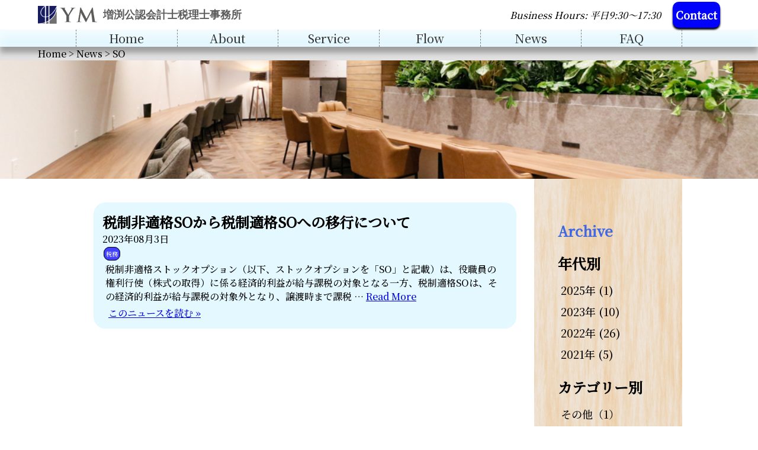

--- FILE ---
content_type: text/html; charset=UTF-8
request_url: https://ym-accounting.com/tag/so/
body_size: 10418
content:
<!DOCTYPE html>
<html lang="ja">

<head>
  <title>ニュース | 増渕公認会計士事務所</title>
  <meta name="description" content="'皆様からよく頂く質問をまとめました。お問い合わせの際には是非こちらのページもご参考ください。" />

  <!-- headタグ直下 -->
<style type="text/css">
header.sticky {
  top: 0px;
}

aside.news>nav,
aside>nav {
  top: calc(67px + 30px);
  /* headerの高さ+asideバーのpadding-top */
}

div.static-page__container.service .static-page__inner main>section .for-flex h1 {
  padding: 93px 15px 15px 15px;
  margin-top: -78px;
}
</style>

<meta charset="UTF-8" />
<meta http-equiv="X-UA-Compatible" content="IE=edge" />
<meta name="viewport" content="width=device-width, initial-scale=1.0" />

<link rel="icon" href="https://ym-accounting.com/wordpress/wp-content/themes/masubuchi-accounting/favicon/favicon.ico" id="favicon">
<link rel="apple-touch-icon" sizes="180x180"
  href="https://ym-accounting.com/wordpress/wp-content/themes/masubuchi-accounting/favicon/apple-touch-icon-180x180.png">

<meta property="og:url" content="https://ym-accounting.com" />
<meta property="og:type" content="website" />
<meta property="og:title" content="増渕公認会計士事務所 | 新宿の公認会計士" />
<meta property="og:description"
  content="東京都新宿区で若手公認会計士が代表を務める増渕公認会計士事務所です。事業会社の他に、医療法人・社会福祉法人・学校法人等の非営利法人にも精通しており、事業会社や公会計分野での監査・アドバイザリー・財務コンサルティングのご相談は、当事務所へお気軽にご相談ください。" />
<meta property="og:site_name" content="増渕公認会計士事務所" />
<meta property="og:image" content="https://ym-accounting.com/wordpress/wp-content/themes/masubuchi-accounting/img/self-portrait2.jpg"
  alt="yutaro" />
<meta name="format-detection" content="telephone=no">

<link rel="preconnect" href="https://fonts.googleapis.com">
<link rel="preconnect" href="https://fonts.gstatic.com" crossorigin>
<link href="https://fonts.googleapis.com/css2?family=Noto+Serif+JP:wght@500&display=swap" rel="stylesheet">


<title>SO &#8211; 増渕公認会計士税理士事務所</title>
<meta name='robots' content='max-image-preview:large' />
<link rel='dns-prefetch' href='//kit.fontawesome.com' />
<link rel='dns-prefetch' href='//code.jquery.com' />
<link rel='dns-prefetch' href='//fonts.googleapis.com' />
<link rel="alternate" type="application/rss+xml" title="増渕公認会計士税理士事務所 &raquo; SO タグのフィード" href="https://ym-accounting.com/tag/so/feed/" />
<style id='wp-img-auto-sizes-contain-inline-css' type='text/css'>
img:is([sizes=auto i],[sizes^="auto," i]){contain-intrinsic-size:3000px 1500px}
/*# sourceURL=wp-img-auto-sizes-contain-inline-css */
</style>
<style id='wp-emoji-styles-inline-css' type='text/css'>

	img.wp-smiley, img.emoji {
		display: inline !important;
		border: none !important;
		box-shadow: none !important;
		height: 1em !important;
		width: 1em !important;
		margin: 0 0.07em !important;
		vertical-align: -0.1em !important;
		background: none !important;
		padding: 0 !important;
	}
/*# sourceURL=wp-emoji-styles-inline-css */
</style>
<style id='wp-block-library-inline-css' type='text/css'>
:root{--wp-block-synced-color:#7a00df;--wp-block-synced-color--rgb:122,0,223;--wp-bound-block-color:var(--wp-block-synced-color);--wp-editor-canvas-background:#ddd;--wp-admin-theme-color:#007cba;--wp-admin-theme-color--rgb:0,124,186;--wp-admin-theme-color-darker-10:#006ba1;--wp-admin-theme-color-darker-10--rgb:0,107,160.5;--wp-admin-theme-color-darker-20:#005a87;--wp-admin-theme-color-darker-20--rgb:0,90,135;--wp-admin-border-width-focus:2px}@media (min-resolution:192dpi){:root{--wp-admin-border-width-focus:1.5px}}.wp-element-button{cursor:pointer}:root .has-very-light-gray-background-color{background-color:#eee}:root .has-very-dark-gray-background-color{background-color:#313131}:root .has-very-light-gray-color{color:#eee}:root .has-very-dark-gray-color{color:#313131}:root .has-vivid-green-cyan-to-vivid-cyan-blue-gradient-background{background:linear-gradient(135deg,#00d084,#0693e3)}:root .has-purple-crush-gradient-background{background:linear-gradient(135deg,#34e2e4,#4721fb 50%,#ab1dfe)}:root .has-hazy-dawn-gradient-background{background:linear-gradient(135deg,#faaca8,#dad0ec)}:root .has-subdued-olive-gradient-background{background:linear-gradient(135deg,#fafae1,#67a671)}:root .has-atomic-cream-gradient-background{background:linear-gradient(135deg,#fdd79a,#004a59)}:root .has-nightshade-gradient-background{background:linear-gradient(135deg,#330968,#31cdcf)}:root .has-midnight-gradient-background{background:linear-gradient(135deg,#020381,#2874fc)}:root{--wp--preset--font-size--normal:16px;--wp--preset--font-size--huge:42px}.has-regular-font-size{font-size:1em}.has-larger-font-size{font-size:2.625em}.has-normal-font-size{font-size:var(--wp--preset--font-size--normal)}.has-huge-font-size{font-size:var(--wp--preset--font-size--huge)}.has-text-align-center{text-align:center}.has-text-align-left{text-align:left}.has-text-align-right{text-align:right}.has-fit-text{white-space:nowrap!important}#end-resizable-editor-section{display:none}.aligncenter{clear:both}.items-justified-left{justify-content:flex-start}.items-justified-center{justify-content:center}.items-justified-right{justify-content:flex-end}.items-justified-space-between{justify-content:space-between}.screen-reader-text{border:0;clip-path:inset(50%);height:1px;margin:-1px;overflow:hidden;padding:0;position:absolute;width:1px;word-wrap:normal!important}.screen-reader-text:focus{background-color:#ddd;clip-path:none;color:#444;display:block;font-size:1em;height:auto;left:5px;line-height:normal;padding:15px 23px 14px;text-decoration:none;top:5px;width:auto;z-index:100000}html :where(.has-border-color){border-style:solid}html :where([style*=border-top-color]){border-top-style:solid}html :where([style*=border-right-color]){border-right-style:solid}html :where([style*=border-bottom-color]){border-bottom-style:solid}html :where([style*=border-left-color]){border-left-style:solid}html :where([style*=border-width]){border-style:solid}html :where([style*=border-top-width]){border-top-style:solid}html :where([style*=border-right-width]){border-right-style:solid}html :where([style*=border-bottom-width]){border-bottom-style:solid}html :where([style*=border-left-width]){border-left-style:solid}html :where(img[class*=wp-image-]){height:auto;max-width:100%}:where(figure){margin:0 0 1em}html :where(.is-position-sticky){--wp-admin--admin-bar--position-offset:var(--wp-admin--admin-bar--height,0px)}@media screen and (max-width:600px){html :where(.is-position-sticky){--wp-admin--admin-bar--position-offset:0px}}

/*# sourceURL=wp-block-library-inline-css */
</style><style id='wp-block-paragraph-inline-css' type='text/css'>
.is-small-text{font-size:.875em}.is-regular-text{font-size:1em}.is-large-text{font-size:2.25em}.is-larger-text{font-size:3em}.has-drop-cap:not(:focus):first-letter{float:left;font-size:8.4em;font-style:normal;font-weight:100;line-height:.68;margin:.05em .1em 0 0;text-transform:uppercase}body.rtl .has-drop-cap:not(:focus):first-letter{float:none;margin-left:.1em}p.has-drop-cap.has-background{overflow:hidden}:root :where(p.has-background){padding:1.25em 2.375em}:where(p.has-text-color:not(.has-link-color)) a{color:inherit}p.has-text-align-left[style*="writing-mode:vertical-lr"],p.has-text-align-right[style*="writing-mode:vertical-rl"]{rotate:180deg}
/*# sourceURL=https://ym-accounting.com/wordpress/wp-includes/blocks/paragraph/style.min.css */
</style>
<style id='global-styles-inline-css' type='text/css'>
:root{--wp--preset--aspect-ratio--square: 1;--wp--preset--aspect-ratio--4-3: 4/3;--wp--preset--aspect-ratio--3-4: 3/4;--wp--preset--aspect-ratio--3-2: 3/2;--wp--preset--aspect-ratio--2-3: 2/3;--wp--preset--aspect-ratio--16-9: 16/9;--wp--preset--aspect-ratio--9-16: 9/16;--wp--preset--color--black: #000000;--wp--preset--color--cyan-bluish-gray: #abb8c3;--wp--preset--color--white: #ffffff;--wp--preset--color--pale-pink: #f78da7;--wp--preset--color--vivid-red: #cf2e2e;--wp--preset--color--luminous-vivid-orange: #ff6900;--wp--preset--color--luminous-vivid-amber: #fcb900;--wp--preset--color--light-green-cyan: #7bdcb5;--wp--preset--color--vivid-green-cyan: #00d084;--wp--preset--color--pale-cyan-blue: #8ed1fc;--wp--preset--color--vivid-cyan-blue: #0693e3;--wp--preset--color--vivid-purple: #9b51e0;--wp--preset--gradient--vivid-cyan-blue-to-vivid-purple: linear-gradient(135deg,rgb(6,147,227) 0%,rgb(155,81,224) 100%);--wp--preset--gradient--light-green-cyan-to-vivid-green-cyan: linear-gradient(135deg,rgb(122,220,180) 0%,rgb(0,208,130) 100%);--wp--preset--gradient--luminous-vivid-amber-to-luminous-vivid-orange: linear-gradient(135deg,rgb(252,185,0) 0%,rgb(255,105,0) 100%);--wp--preset--gradient--luminous-vivid-orange-to-vivid-red: linear-gradient(135deg,rgb(255,105,0) 0%,rgb(207,46,46) 100%);--wp--preset--gradient--very-light-gray-to-cyan-bluish-gray: linear-gradient(135deg,rgb(238,238,238) 0%,rgb(169,184,195) 100%);--wp--preset--gradient--cool-to-warm-spectrum: linear-gradient(135deg,rgb(74,234,220) 0%,rgb(151,120,209) 20%,rgb(207,42,186) 40%,rgb(238,44,130) 60%,rgb(251,105,98) 80%,rgb(254,248,76) 100%);--wp--preset--gradient--blush-light-purple: linear-gradient(135deg,rgb(255,206,236) 0%,rgb(152,150,240) 100%);--wp--preset--gradient--blush-bordeaux: linear-gradient(135deg,rgb(254,205,165) 0%,rgb(254,45,45) 50%,rgb(107,0,62) 100%);--wp--preset--gradient--luminous-dusk: linear-gradient(135deg,rgb(255,203,112) 0%,rgb(199,81,192) 50%,rgb(65,88,208) 100%);--wp--preset--gradient--pale-ocean: linear-gradient(135deg,rgb(255,245,203) 0%,rgb(182,227,212) 50%,rgb(51,167,181) 100%);--wp--preset--gradient--electric-grass: linear-gradient(135deg,rgb(202,248,128) 0%,rgb(113,206,126) 100%);--wp--preset--gradient--midnight: linear-gradient(135deg,rgb(2,3,129) 0%,rgb(40,116,252) 100%);--wp--preset--font-size--small: 13px;--wp--preset--font-size--medium: 20px;--wp--preset--font-size--large: 36px;--wp--preset--font-size--x-large: 42px;--wp--preset--spacing--20: 0.44rem;--wp--preset--spacing--30: 0.67rem;--wp--preset--spacing--40: 1rem;--wp--preset--spacing--50: 1.5rem;--wp--preset--spacing--60: 2.25rem;--wp--preset--spacing--70: 3.38rem;--wp--preset--spacing--80: 5.06rem;--wp--preset--shadow--natural: 6px 6px 9px rgba(0, 0, 0, 0.2);--wp--preset--shadow--deep: 12px 12px 50px rgba(0, 0, 0, 0.4);--wp--preset--shadow--sharp: 6px 6px 0px rgba(0, 0, 0, 0.2);--wp--preset--shadow--outlined: 6px 6px 0px -3px rgb(255, 255, 255), 6px 6px rgb(0, 0, 0);--wp--preset--shadow--crisp: 6px 6px 0px rgb(0, 0, 0);}:where(.is-layout-flex){gap: 0.5em;}:where(.is-layout-grid){gap: 0.5em;}body .is-layout-flex{display: flex;}.is-layout-flex{flex-wrap: wrap;align-items: center;}.is-layout-flex > :is(*, div){margin: 0;}body .is-layout-grid{display: grid;}.is-layout-grid > :is(*, div){margin: 0;}:where(.wp-block-columns.is-layout-flex){gap: 2em;}:where(.wp-block-columns.is-layout-grid){gap: 2em;}:where(.wp-block-post-template.is-layout-flex){gap: 1.25em;}:where(.wp-block-post-template.is-layout-grid){gap: 1.25em;}.has-black-color{color: var(--wp--preset--color--black) !important;}.has-cyan-bluish-gray-color{color: var(--wp--preset--color--cyan-bluish-gray) !important;}.has-white-color{color: var(--wp--preset--color--white) !important;}.has-pale-pink-color{color: var(--wp--preset--color--pale-pink) !important;}.has-vivid-red-color{color: var(--wp--preset--color--vivid-red) !important;}.has-luminous-vivid-orange-color{color: var(--wp--preset--color--luminous-vivid-orange) !important;}.has-luminous-vivid-amber-color{color: var(--wp--preset--color--luminous-vivid-amber) !important;}.has-light-green-cyan-color{color: var(--wp--preset--color--light-green-cyan) !important;}.has-vivid-green-cyan-color{color: var(--wp--preset--color--vivid-green-cyan) !important;}.has-pale-cyan-blue-color{color: var(--wp--preset--color--pale-cyan-blue) !important;}.has-vivid-cyan-blue-color{color: var(--wp--preset--color--vivid-cyan-blue) !important;}.has-vivid-purple-color{color: var(--wp--preset--color--vivid-purple) !important;}.has-black-background-color{background-color: var(--wp--preset--color--black) !important;}.has-cyan-bluish-gray-background-color{background-color: var(--wp--preset--color--cyan-bluish-gray) !important;}.has-white-background-color{background-color: var(--wp--preset--color--white) !important;}.has-pale-pink-background-color{background-color: var(--wp--preset--color--pale-pink) !important;}.has-vivid-red-background-color{background-color: var(--wp--preset--color--vivid-red) !important;}.has-luminous-vivid-orange-background-color{background-color: var(--wp--preset--color--luminous-vivid-orange) !important;}.has-luminous-vivid-amber-background-color{background-color: var(--wp--preset--color--luminous-vivid-amber) !important;}.has-light-green-cyan-background-color{background-color: var(--wp--preset--color--light-green-cyan) !important;}.has-vivid-green-cyan-background-color{background-color: var(--wp--preset--color--vivid-green-cyan) !important;}.has-pale-cyan-blue-background-color{background-color: var(--wp--preset--color--pale-cyan-blue) !important;}.has-vivid-cyan-blue-background-color{background-color: var(--wp--preset--color--vivid-cyan-blue) !important;}.has-vivid-purple-background-color{background-color: var(--wp--preset--color--vivid-purple) !important;}.has-black-border-color{border-color: var(--wp--preset--color--black) !important;}.has-cyan-bluish-gray-border-color{border-color: var(--wp--preset--color--cyan-bluish-gray) !important;}.has-white-border-color{border-color: var(--wp--preset--color--white) !important;}.has-pale-pink-border-color{border-color: var(--wp--preset--color--pale-pink) !important;}.has-vivid-red-border-color{border-color: var(--wp--preset--color--vivid-red) !important;}.has-luminous-vivid-orange-border-color{border-color: var(--wp--preset--color--luminous-vivid-orange) !important;}.has-luminous-vivid-amber-border-color{border-color: var(--wp--preset--color--luminous-vivid-amber) !important;}.has-light-green-cyan-border-color{border-color: var(--wp--preset--color--light-green-cyan) !important;}.has-vivid-green-cyan-border-color{border-color: var(--wp--preset--color--vivid-green-cyan) !important;}.has-pale-cyan-blue-border-color{border-color: var(--wp--preset--color--pale-cyan-blue) !important;}.has-vivid-cyan-blue-border-color{border-color: var(--wp--preset--color--vivid-cyan-blue) !important;}.has-vivid-purple-border-color{border-color: var(--wp--preset--color--vivid-purple) !important;}.has-vivid-cyan-blue-to-vivid-purple-gradient-background{background: var(--wp--preset--gradient--vivid-cyan-blue-to-vivid-purple) !important;}.has-light-green-cyan-to-vivid-green-cyan-gradient-background{background: var(--wp--preset--gradient--light-green-cyan-to-vivid-green-cyan) !important;}.has-luminous-vivid-amber-to-luminous-vivid-orange-gradient-background{background: var(--wp--preset--gradient--luminous-vivid-amber-to-luminous-vivid-orange) !important;}.has-luminous-vivid-orange-to-vivid-red-gradient-background{background: var(--wp--preset--gradient--luminous-vivid-orange-to-vivid-red) !important;}.has-very-light-gray-to-cyan-bluish-gray-gradient-background{background: var(--wp--preset--gradient--very-light-gray-to-cyan-bluish-gray) !important;}.has-cool-to-warm-spectrum-gradient-background{background: var(--wp--preset--gradient--cool-to-warm-spectrum) !important;}.has-blush-light-purple-gradient-background{background: var(--wp--preset--gradient--blush-light-purple) !important;}.has-blush-bordeaux-gradient-background{background: var(--wp--preset--gradient--blush-bordeaux) !important;}.has-luminous-dusk-gradient-background{background: var(--wp--preset--gradient--luminous-dusk) !important;}.has-pale-ocean-gradient-background{background: var(--wp--preset--gradient--pale-ocean) !important;}.has-electric-grass-gradient-background{background: var(--wp--preset--gradient--electric-grass) !important;}.has-midnight-gradient-background{background: var(--wp--preset--gradient--midnight) !important;}.has-small-font-size{font-size: var(--wp--preset--font-size--small) !important;}.has-medium-font-size{font-size: var(--wp--preset--font-size--medium) !important;}.has-large-font-size{font-size: var(--wp--preset--font-size--large) !important;}.has-x-large-font-size{font-size: var(--wp--preset--font-size--x-large) !important;}
/*# sourceURL=global-styles-inline-css */
</style>

<style id='classic-theme-styles-inline-css' type='text/css'>
/*! This file is auto-generated */
.wp-block-button__link{color:#fff;background-color:#32373c;border-radius:9999px;box-shadow:none;text-decoration:none;padding:calc(.667em + 2px) calc(1.333em + 2px);font-size:1.125em}.wp-block-file__button{background:#32373c;color:#fff;text-decoration:none}
/*# sourceURL=/wp-includes/css/classic-themes.min.css */
</style>
<link rel='stylesheet' id='contact-form-7-css' href='https://ym-accounting.com/wordpress/wp-content/plugins/contact-form-7/includes/css/styles.css?ver=6.1.4' type='text/css' media='all' />
<link rel='stylesheet' id='cf7msm_styles-css' href='https://ym-accounting.com/wordpress/wp-content/plugins/contact-form-7-multi-step-module/resources/cf7msm.css?ver=4.5' type='text/css' media='all' />
<link rel='stylesheet' id='styles-css' href='https://ym-accounting.com/wordpress/wp-content/themes/masubuchi-accounting/css/styles.css?ver=1642158060' type='text/css' media='all' />
<link rel='stylesheet' id='google-material-icons-css' href='https://fonts.googleapis.com/icon?family=Material+Icons' type='text/css' media='all' />
<link rel='stylesheet' id='tablepress-default-css' href='https://ym-accounting.com/wordpress/wp-content/tablepress-combined.min.css?ver=48' type='text/css' media='all' />
<link rel="https://api.w.org/" href="https://ym-accounting.com/wp-json/" /><link rel="alternate" title="JSON" type="application/json" href="https://ym-accounting.com/wp-json/wp/v2/tags/333" /><link rel="EditURI" type="application/rsd+xml" title="RSD" href="https://ym-accounting.com/wordpress/xmlrpc.php?rsd" />
<meta name="generator" content="WordPress 6.9" />
		<style type="text/css" id="wp-custom-css">
			.grecaptcha-badge { visibility: hidden; }		</style>
		
</head>

<body>
  <!-- ハンバーガーメニュー -->
<div class="hamburger">
  <span></span>
  <span></span>
  <span></span>
</div>

<!-- サイドバーメニュー -->
<div class="sidebar_menu">
  <ul>
    <li>
      <a href="https://ym-accounting.com">Home</a>
    </li>
    <li>
      <a href="https://ym-accounting.com/about/">About</a>
    </li>
    <li>
      <a href="#">Service</a>
      <ul>
        <li><a href=" https://ym-accounting.com/service-advisory/">&mdash;会計アドバイザリー等</a>
        </li>
        <li><a href="https://ym-accounting.com/service-tax/">&mdash;税務</a></li>
        <li><a href="https://ym-accounting.com/service-aup/">&mdash;AUP</a></li>
      </ul>
    </li>
    <li>
      <a href="https://ym-accounting.com/flow/">Flow</a>
    </li>
    <li>
      <a href="https://ym-accounting.com/contact/">Contact</a>
    </li>
    <li>
      <a href="https://ym-accounting.com/news/">News</a>
    </li>
    <li>
      <a href="https://ym-accounting.com/faq/">FAQ</a>
    </li>
    <li>
      <a href="https://ym-accounting.com/info/">Info</a>
    </li>
  </ul>
</div>

<div class="sidebar-left"></div>  <header class="sticky">

  <div class="top_bar">
    <a href=" https://ym-accounting.com">
      <img src="https://ym-accounting.com/wordpress/wp-content/themes/masubuchi-accounting/img/logo_h_color.png" alt="logo">
    </a>
    <div class="office-name">
      <a href=" https://ym-accounting.com">
        <span>増渕公認会計士税理士事務所</span>
      </a>
    </div>
    <div class="business-hours">
      <span>Business Hours: 平日9:30～17:30</span>
    </div>
    <div class="contact-form-faq">
      <a href="https://ym-accounting.com/contact/" target="_blank" rel="noopener noreferrer">
        Contact
      </a>
    </div>
  </div>

  <nav class="nav__header">
    <div class="nav__container">
      <ul>
        <li>
          <a href="https://ym-accounting.com">Home</a>
        </li>
        <li>
          <a href="https://ym-accounting.com/about/">About</a>
        </li>
        <li>
          <a href="#">Service</a>
          <ul class="sub-menu">
            <li><a href="https://ym-accounting.com/service-advisory/">会計アドバイザリー等</a></li>
            <li><a href="https://ym-accounting.com/service-tax/">税務</a></li>
            <li><a href="https://ym-accounting.com/service-aup/">AUP</a></li>
          </ul>
        </li>
        <li>
          <a href="https://ym-accounting.com/flow/">Flow</a>
        </li>
        <li>
          <a href="https://ym-accounting.com/news/">News</a>
        </li>
        <li>
          <a href="https://ym-accounting.com/faq/">FAQ</a>
        </li>
      </ul>
    </div>
  </nav>


</header>

<div class="breadcrumb-area">
  <span property="itemListElement" typeof="ListItem"><a property="item" typeof="WebPage" title="Go to 増渕公認会計士税理士事務所." href="https://ym-accounting.com" class="home" ><span property="name">Home</span></a><meta property="position" content="1"></span> &gt; <span property="itemListElement" typeof="ListItem"><a property="item" typeof="WebPage" title="Newsへ移動する" href="https://ym-accounting.com/news" class="post-clumn-archive" ><span property="name">News</span></a><meta property="position" content="2"></span> &gt; <span property="itemListElement" typeof="ListItem"><span property="name" class="archive taxonomy post_tag current-item">SO</span><meta property="url" content="https://ym-accounting.com/tag/so/"><meta property="position" content="3"></span></div>



  <div class="key-visual news">
    <h1>
      
      
          </h1>

  </div>

  <div class="archive-page__container">
    <div class="archive-page__inner">
      <main>

                <section>
          <h2>
            税制非適格SOから税制適格SOへの移行について <br>
          </h2>
          <div class="date">
            2023年08月3日          </div>
          <div class="category">
            <a class="btn__category" href="https://ym-accounting.com/category/%e7%a8%8e%e5%8b%99/">税務</a>          </div>
          <div class="excerpt">
            <p>税制非適格ストックオプション（以下、ストックオプションを「SO」と記載）は、役職員の権利行使（株式の取得）に係る経済的利益が給与課税の対象となる一方、税制適格SOは、その経済的利益が給与課税の対象外となり、譲渡時まで課税 …  <a class="read-more" href="https://ym-accounting.com/%e7%a8%8e%e5%88%b6%e9%9d%9e%e9%81%a9%e6%a0%bcso%e3%81%8b%e3%82%89%e7%a8%8e%e5%88%b6%e9%81%a9%e6%a0%bcso%e3%81%b8%e3%81%ae%e7%a7%bb%e8%a1%8c%e3%81%ab%e3%81%a4%e3%81%84%e3%81%a6/">Read More</a></p>
          </div>
          <div class="permalink">
            <a href="https://ym-accounting.com/%e7%a8%8e%e5%88%b6%e9%9d%9e%e9%81%a9%e6%a0%bcso%e3%81%8b%e3%82%89%e7%a8%8e%e5%88%b6%e9%81%a9%e6%a0%bcso%e3%81%b8%e3%81%ae%e7%a7%bb%e8%a1%8c%e3%81%ab%e3%81%a4%e3%81%84%e3%81%a6/">このニュースを読む &raquo;</a>
          </div>
        </section>
                
        <div class="paginate-links">
           <br>
        </div>

      </main>



      <aside class="news">
        <nav>
  <div>
    <h1>Archive</h1>
    <h2>年代別</h2>
    <ul class="yearly-list">
      	<li><a href='https://ym-accounting.com/2025/'>2025年 (1)</a></li>
	<li><a href='https://ym-accounting.com/2023/'>2023年 (10)</a></li>
	<li><a href='https://ym-accounting.com/2022/'>2022年 (26)</a></li>
	<li><a href='https://ym-accounting.com/2021/'>2021年 (5)</a></li>
    </ul>
    <h2>カテゴリー別</h2>
    <ul>
                  <li class="catparent">
        <a href="https://ym-accounting.com/category/%e3%81%9d%e3%81%ae%e4%bb%96/">
          その他（1）
        </a>
      </li>
                        <li class="catparent">
        <a href="https://ym-accounting.com/category/%e4%bb%8b%e8%ad%b7%e7%a6%8f%e7%a5%89/">
          介護福祉（1）
        </a>
      </li>
                        <li class="catparent">
        <a href="https://ym-accounting.com/category/%e4%bc%9a%e8%a8%88/">
          会計（4）
        </a>
      </li>
                        <li class="catparent">
        <a href="https://ym-accounting.com/category/%e5%85%a8%e8%88%ac/">
          全般（2）
        </a>
      </li>
                        <li class="catparent">
        <a href="https://ym-accounting.com/category/%e5%8c%bb%e7%99%82/">
          医療（1）
        </a>
      </li>
                        <li class="catparent">
        <a href="https://ym-accounting.com/category/%e7%a8%8e%e5%8b%99/">
          税務（22）
        </a>
      </li>
                        <li class="catparent">
        <a href="https://ym-accounting.com/category/%e8%9e%8d%e8%b3%87/">
          融資（1）
        </a>
      </li>
                        <li class="catparent">
        <a href="https://ym-accounting.com/category/%e8%a3%9c%e5%8a%a9%e9%87%91/">
          補助金・支援金・一時金・給付金（15）
        </a>
      </li>
                                    <li>
        <a href="https://ym-accounting.com/category/%e8%a3%9c%e5%8a%a9%e9%87%91/uncategorized/">
          ー未分類（3）
        </a>
      </li>
                      </ul>

  </div>
</nav>      </aside>


    </div>
  </div>


    <footer>
    <div class="footer__menu">
      <ul>
        <li>
          <ul>
            <li>
              <a href="https://ym-accounting.com">Home</a>
            </li>
            <li>
              <a href="https://ym-accounting.com/about/">About</a>
            </li>
            <li>
              <a href="https://ym-accounting.com/flow/">Flow</a>
            </li>
          </ul>
        </li>
        <li>
          <ul class="sub-menu">
            <li>
              <a href="https://ym-accounting.com/service-advisory/">会計アドバイザリー等</a>
            </li>
            <li>
              <a href="https://ym-accounting.com/service-tax/">税務</a>
            </li>
            <li>
              <a href="https://ym-accounting.com/service-aup/">AUP</a>
            </li>
          </ul>
        </li>
        <li>
          <ul>
            <li>
              <a href="https://ym-accounting.com/contact/">Contact</a>
            </li>
            <li>
              <a href="https://ym-accounting.com/news/">News</a>
            </li>
            <li>
              <a href="https://ym-accounting.com/faq/">FAQ</a>
            </li>
            <li>
              <a href="https://ym-accounting.com/info/">Info</a>
            </li>
          </ul>
        </li>
      </ul>
    </div>
    <div class="footer_bottom_container">
      <div class="footer__address">
        <h2>増渕公認会計士税理士事務所</h2>
        <p>
          &#12306; 160-0023<br />
          東京都新宿区西新宿3-2-9<br>
          新宿ワシントンホテルビル本館 2F
        </p>
        <div>
          Business Hours: 平日9:30～17:30
        </div>
        <div>
          <a href="mailto:y.masubuchi&#64;ym-accounting.com">y.masubuchi&#64;ym-accounting.com</a>
        </div>
        <div class="tel_box">
          <a href="tel:090-5314-2790">&phone; 090-5314-2790</a>
        </div>
      </div>
      <div class="footer__contact">
        <div class="footer-logo">
          <img src="https://ym-accounting.com/wordpress/wp-content/themes/masubuchi-accounting/img/logo_h_color.png" alt="">
        </div>
        <div class="sns-icons">
          <div class="footer__youtube icon">
            <a href="https://www.youtube.com/channel/UCqZnhJb1X0Dhqt7HxqH18EQ"><img
                src="https://ym-accounting.com/wordpress/wp-content/themes/masubuchi-accounting/img/youtube_social_icon_dark.png"
                alt="youtube-icon"></a>
          </div>
          <div class="footer__twitter icon">
            <a href="https://twitter.com/YutaroChiffon"><img
                src="https://ym-accounting.com/wordpress/wp-content/themes/masubuchi-accounting/img/2021%20Twitter%20logo%20-%20black.png"
                alt="tiwtter-icon"></a>
          </div>
          <div class="footer__instagram icon">
            <a href="https://www.instagram.com/yutaromasubuchi/"><img
                src="https://ym-accounting.com/wordpress/wp-content/themes/masubuchi-accounting/img/glyph-logo_May2016.png"
                alt="instagram-icon"></a>
          </div>
        </div>
      </div>

    </div>
    <div class="copyright">
      <small>&copy; 2021&#8212;2026        <a href="https://ym-accounting.com">増渕公認会計士税理士事務所</a> All Rights
        Reserved.
      </small>
    </div>
    <script type="speculationrules">
{"prefetch":[{"source":"document","where":{"and":[{"href_matches":"/*"},{"not":{"href_matches":["/wordpress/wp-*.php","/wordpress/wp-admin/*","/wordpress/wp-content/uploads/*","/wordpress/wp-content/*","/wordpress/wp-content/plugins/*","/wordpress/wp-content/themes/masubuchi-accounting/*","/*\\?(.+)"]}},{"not":{"selector_matches":"a[rel~=\"nofollow\"]"}},{"not":{"selector_matches":".no-prefetch, .no-prefetch a"}}]},"eagerness":"conservative"}]}
</script>
<script src="https://code.jquery.com/jquery-3.6.0.js" integrity="sha256-H+K7U5CnXl1h5ywQfKtSj8PCmoN9aaq30gDh27Xc0jk="
  crossorigin="anonymous"></script>
<script type="text/javascript" src="https://ym-accounting.com/wordpress/wp-includes/js/dist/hooks.min.js?ver=dd5603f07f9220ed27f1" id="wp-hooks-js"></script>
<script type="text/javascript" src="https://ym-accounting.com/wordpress/wp-includes/js/dist/i18n.min.js?ver=c26c3dc7bed366793375" id="wp-i18n-js"></script>
<script type="text/javascript" id="wp-i18n-js-after">
/* <![CDATA[ */
wp.i18n.setLocaleData( { 'text direction\u0004ltr': [ 'ltr' ] } );
//# sourceURL=wp-i18n-js-after
/* ]]> */
</script>
<script type="text/javascript" src="https://ym-accounting.com/wordpress/wp-content/plugins/contact-form-7/includes/swv/js/index.js?ver=6.1.4" id="swv-js"></script>
<script type="text/javascript" id="contact-form-7-js-translations">
/* <![CDATA[ */
( function( domain, translations ) {
	var localeData = translations.locale_data[ domain ] || translations.locale_data.messages;
	localeData[""].domain = domain;
	wp.i18n.setLocaleData( localeData, domain );
} )( "contact-form-7", {"translation-revision-date":"2025-11-30 08:12:23+0000","generator":"GlotPress\/4.0.3","domain":"messages","locale_data":{"messages":{"":{"domain":"messages","plural-forms":"nplurals=1; plural=0;","lang":"ja_JP"},"This contact form is placed in the wrong place.":["\u3053\u306e\u30b3\u30f3\u30bf\u30af\u30c8\u30d5\u30a9\u30fc\u30e0\u306f\u9593\u9055\u3063\u305f\u4f4d\u7f6e\u306b\u7f6e\u304b\u308c\u3066\u3044\u307e\u3059\u3002"],"Error:":["\u30a8\u30e9\u30fc:"]}},"comment":{"reference":"includes\/js\/index.js"}} );
//# sourceURL=contact-form-7-js-translations
/* ]]> */
</script>
<script type="text/javascript" id="contact-form-7-js-before">
/* <![CDATA[ */
var wpcf7 = {
    "api": {
        "root": "https:\/\/ym-accounting.com\/wp-json\/",
        "namespace": "contact-form-7\/v1"
    }
};
//# sourceURL=contact-form-7-js-before
/* ]]> */
</script>
<script type="text/javascript" src="https://ym-accounting.com/wordpress/wp-content/plugins/contact-form-7/includes/js/index.js?ver=6.1.4" id="contact-form-7-js"></script>
<script type="text/javascript" id="cf7msm-js-extra">
/* <![CDATA[ */
var cf7msm_posted_data = [];
//# sourceURL=cf7msm-js-extra
/* ]]> */
</script>
<script type="text/javascript" src="https://ym-accounting.com/wordpress/wp-content/plugins/contact-form-7-multi-step-module/resources/cf7msm.min.js?ver=4.5" id="cf7msm-js"></script>
<script src="https://kit.fontawesome.com/463e43cb8d.js" crossorigin="anonymous"></script>
<script type="text/javascript" src="https://ym-accounting.com/wordpress/wp-content/themes/masubuchi-accounting/js/main.js?ver=1632335340" id="main-js"></script>
<script type="text/javascript" src="https://www.google.com/recaptcha/api.js?render=6LeUwJIcAAAAAHKueomlrJ-7K9Bc5ZD6jy43gR-h&amp;ver=3.0" id="google-recaptcha-js"></script>
<script type="text/javascript" src="https://ym-accounting.com/wordpress/wp-includes/js/dist/vendor/wp-polyfill.min.js?ver=3.15.0" id="wp-polyfill-js"></script>
<script type="text/javascript" id="wpcf7-recaptcha-js-before">
/* <![CDATA[ */
var wpcf7_recaptcha = {
    "sitekey": "6LeUwJIcAAAAAHKueomlrJ-7K9Bc5ZD6jy43gR-h",
    "actions": {
        "homepage": "homepage",
        "contactform": "contactform"
    }
};
//# sourceURL=wpcf7-recaptcha-js-before
/* ]]> */
</script>
<script type="text/javascript" src="https://ym-accounting.com/wordpress/wp-content/plugins/contact-form-7/modules/recaptcha/index.js?ver=6.1.4" id="wpcf7-recaptcha-js"></script>
<script id="wp-emoji-settings" type="application/json">
{"baseUrl":"https://s.w.org/images/core/emoji/17.0.2/72x72/","ext":".png","svgUrl":"https://s.w.org/images/core/emoji/17.0.2/svg/","svgExt":".svg","source":{"concatemoji":"https://ym-accounting.com/wordpress/wp-includes/js/wp-emoji-release.min.js?ver=6.9"}}
</script>
<script type="module">
/* <![CDATA[ */
/*! This file is auto-generated */
const a=JSON.parse(document.getElementById("wp-emoji-settings").textContent),o=(window._wpemojiSettings=a,"wpEmojiSettingsSupports"),s=["flag","emoji"];function i(e){try{var t={supportTests:e,timestamp:(new Date).valueOf()};sessionStorage.setItem(o,JSON.stringify(t))}catch(e){}}function c(e,t,n){e.clearRect(0,0,e.canvas.width,e.canvas.height),e.fillText(t,0,0);t=new Uint32Array(e.getImageData(0,0,e.canvas.width,e.canvas.height).data);e.clearRect(0,0,e.canvas.width,e.canvas.height),e.fillText(n,0,0);const a=new Uint32Array(e.getImageData(0,0,e.canvas.width,e.canvas.height).data);return t.every((e,t)=>e===a[t])}function p(e,t){e.clearRect(0,0,e.canvas.width,e.canvas.height),e.fillText(t,0,0);var n=e.getImageData(16,16,1,1);for(let e=0;e<n.data.length;e++)if(0!==n.data[e])return!1;return!0}function u(e,t,n,a){switch(t){case"flag":return n(e,"\ud83c\udff3\ufe0f\u200d\u26a7\ufe0f","\ud83c\udff3\ufe0f\u200b\u26a7\ufe0f")?!1:!n(e,"\ud83c\udde8\ud83c\uddf6","\ud83c\udde8\u200b\ud83c\uddf6")&&!n(e,"\ud83c\udff4\udb40\udc67\udb40\udc62\udb40\udc65\udb40\udc6e\udb40\udc67\udb40\udc7f","\ud83c\udff4\u200b\udb40\udc67\u200b\udb40\udc62\u200b\udb40\udc65\u200b\udb40\udc6e\u200b\udb40\udc67\u200b\udb40\udc7f");case"emoji":return!a(e,"\ud83e\u1fac8")}return!1}function f(e,t,n,a){let r;const o=(r="undefined"!=typeof WorkerGlobalScope&&self instanceof WorkerGlobalScope?new OffscreenCanvas(300,150):document.createElement("canvas")).getContext("2d",{willReadFrequently:!0}),s=(o.textBaseline="top",o.font="600 32px Arial",{});return e.forEach(e=>{s[e]=t(o,e,n,a)}),s}function r(e){var t=document.createElement("script");t.src=e,t.defer=!0,document.head.appendChild(t)}a.supports={everything:!0,everythingExceptFlag:!0},new Promise(t=>{let n=function(){try{var e=JSON.parse(sessionStorage.getItem(o));if("object"==typeof e&&"number"==typeof e.timestamp&&(new Date).valueOf()<e.timestamp+604800&&"object"==typeof e.supportTests)return e.supportTests}catch(e){}return null}();if(!n){if("undefined"!=typeof Worker&&"undefined"!=typeof OffscreenCanvas&&"undefined"!=typeof URL&&URL.createObjectURL&&"undefined"!=typeof Blob)try{var e="postMessage("+f.toString()+"("+[JSON.stringify(s),u.toString(),c.toString(),p.toString()].join(",")+"));",a=new Blob([e],{type:"text/javascript"});const r=new Worker(URL.createObjectURL(a),{name:"wpTestEmojiSupports"});return void(r.onmessage=e=>{i(n=e.data),r.terminate(),t(n)})}catch(e){}i(n=f(s,u,c,p))}t(n)}).then(e=>{for(const n in e)a.supports[n]=e[n],a.supports.everything=a.supports.everything&&a.supports[n],"flag"!==n&&(a.supports.everythingExceptFlag=a.supports.everythingExceptFlag&&a.supports[n]);var t;a.supports.everythingExceptFlag=a.supports.everythingExceptFlag&&!a.supports.flag,a.supports.everything||((t=a.source||{}).concatemoji?r(t.concatemoji):t.wpemoji&&t.twemoji&&(r(t.twemoji),r(t.wpemoji)))});
//# sourceURL=https://ym-accounting.com/wordpress/wp-includes/js/wp-emoji-loader.min.js
/* ]]> */
</script>
  </footer></body>

</html>

--- FILE ---
content_type: text/html; charset=utf-8
request_url: https://www.google.com/recaptcha/api2/anchor?ar=1&k=6LeUwJIcAAAAAHKueomlrJ-7K9Bc5ZD6jy43gR-h&co=aHR0cHM6Ly95bS1hY2NvdW50aW5nLmNvbTo0NDM.&hl=en&v=PoyoqOPhxBO7pBk68S4YbpHZ&size=invisible&anchor-ms=20000&execute-ms=30000&cb=9sqjt7hsraq2
body_size: 48751
content:
<!DOCTYPE HTML><html dir="ltr" lang="en"><head><meta http-equiv="Content-Type" content="text/html; charset=UTF-8">
<meta http-equiv="X-UA-Compatible" content="IE=edge">
<title>reCAPTCHA</title>
<style type="text/css">
/* cyrillic-ext */
@font-face {
  font-family: 'Roboto';
  font-style: normal;
  font-weight: 400;
  font-stretch: 100%;
  src: url(//fonts.gstatic.com/s/roboto/v48/KFO7CnqEu92Fr1ME7kSn66aGLdTylUAMa3GUBHMdazTgWw.woff2) format('woff2');
  unicode-range: U+0460-052F, U+1C80-1C8A, U+20B4, U+2DE0-2DFF, U+A640-A69F, U+FE2E-FE2F;
}
/* cyrillic */
@font-face {
  font-family: 'Roboto';
  font-style: normal;
  font-weight: 400;
  font-stretch: 100%;
  src: url(//fonts.gstatic.com/s/roboto/v48/KFO7CnqEu92Fr1ME7kSn66aGLdTylUAMa3iUBHMdazTgWw.woff2) format('woff2');
  unicode-range: U+0301, U+0400-045F, U+0490-0491, U+04B0-04B1, U+2116;
}
/* greek-ext */
@font-face {
  font-family: 'Roboto';
  font-style: normal;
  font-weight: 400;
  font-stretch: 100%;
  src: url(//fonts.gstatic.com/s/roboto/v48/KFO7CnqEu92Fr1ME7kSn66aGLdTylUAMa3CUBHMdazTgWw.woff2) format('woff2');
  unicode-range: U+1F00-1FFF;
}
/* greek */
@font-face {
  font-family: 'Roboto';
  font-style: normal;
  font-weight: 400;
  font-stretch: 100%;
  src: url(//fonts.gstatic.com/s/roboto/v48/KFO7CnqEu92Fr1ME7kSn66aGLdTylUAMa3-UBHMdazTgWw.woff2) format('woff2');
  unicode-range: U+0370-0377, U+037A-037F, U+0384-038A, U+038C, U+038E-03A1, U+03A3-03FF;
}
/* math */
@font-face {
  font-family: 'Roboto';
  font-style: normal;
  font-weight: 400;
  font-stretch: 100%;
  src: url(//fonts.gstatic.com/s/roboto/v48/KFO7CnqEu92Fr1ME7kSn66aGLdTylUAMawCUBHMdazTgWw.woff2) format('woff2');
  unicode-range: U+0302-0303, U+0305, U+0307-0308, U+0310, U+0312, U+0315, U+031A, U+0326-0327, U+032C, U+032F-0330, U+0332-0333, U+0338, U+033A, U+0346, U+034D, U+0391-03A1, U+03A3-03A9, U+03B1-03C9, U+03D1, U+03D5-03D6, U+03F0-03F1, U+03F4-03F5, U+2016-2017, U+2034-2038, U+203C, U+2040, U+2043, U+2047, U+2050, U+2057, U+205F, U+2070-2071, U+2074-208E, U+2090-209C, U+20D0-20DC, U+20E1, U+20E5-20EF, U+2100-2112, U+2114-2115, U+2117-2121, U+2123-214F, U+2190, U+2192, U+2194-21AE, U+21B0-21E5, U+21F1-21F2, U+21F4-2211, U+2213-2214, U+2216-22FF, U+2308-230B, U+2310, U+2319, U+231C-2321, U+2336-237A, U+237C, U+2395, U+239B-23B7, U+23D0, U+23DC-23E1, U+2474-2475, U+25AF, U+25B3, U+25B7, U+25BD, U+25C1, U+25CA, U+25CC, U+25FB, U+266D-266F, U+27C0-27FF, U+2900-2AFF, U+2B0E-2B11, U+2B30-2B4C, U+2BFE, U+3030, U+FF5B, U+FF5D, U+1D400-1D7FF, U+1EE00-1EEFF;
}
/* symbols */
@font-face {
  font-family: 'Roboto';
  font-style: normal;
  font-weight: 400;
  font-stretch: 100%;
  src: url(//fonts.gstatic.com/s/roboto/v48/KFO7CnqEu92Fr1ME7kSn66aGLdTylUAMaxKUBHMdazTgWw.woff2) format('woff2');
  unicode-range: U+0001-000C, U+000E-001F, U+007F-009F, U+20DD-20E0, U+20E2-20E4, U+2150-218F, U+2190, U+2192, U+2194-2199, U+21AF, U+21E6-21F0, U+21F3, U+2218-2219, U+2299, U+22C4-22C6, U+2300-243F, U+2440-244A, U+2460-24FF, U+25A0-27BF, U+2800-28FF, U+2921-2922, U+2981, U+29BF, U+29EB, U+2B00-2BFF, U+4DC0-4DFF, U+FFF9-FFFB, U+10140-1018E, U+10190-1019C, U+101A0, U+101D0-101FD, U+102E0-102FB, U+10E60-10E7E, U+1D2C0-1D2D3, U+1D2E0-1D37F, U+1F000-1F0FF, U+1F100-1F1AD, U+1F1E6-1F1FF, U+1F30D-1F30F, U+1F315, U+1F31C, U+1F31E, U+1F320-1F32C, U+1F336, U+1F378, U+1F37D, U+1F382, U+1F393-1F39F, U+1F3A7-1F3A8, U+1F3AC-1F3AF, U+1F3C2, U+1F3C4-1F3C6, U+1F3CA-1F3CE, U+1F3D4-1F3E0, U+1F3ED, U+1F3F1-1F3F3, U+1F3F5-1F3F7, U+1F408, U+1F415, U+1F41F, U+1F426, U+1F43F, U+1F441-1F442, U+1F444, U+1F446-1F449, U+1F44C-1F44E, U+1F453, U+1F46A, U+1F47D, U+1F4A3, U+1F4B0, U+1F4B3, U+1F4B9, U+1F4BB, U+1F4BF, U+1F4C8-1F4CB, U+1F4D6, U+1F4DA, U+1F4DF, U+1F4E3-1F4E6, U+1F4EA-1F4ED, U+1F4F7, U+1F4F9-1F4FB, U+1F4FD-1F4FE, U+1F503, U+1F507-1F50B, U+1F50D, U+1F512-1F513, U+1F53E-1F54A, U+1F54F-1F5FA, U+1F610, U+1F650-1F67F, U+1F687, U+1F68D, U+1F691, U+1F694, U+1F698, U+1F6AD, U+1F6B2, U+1F6B9-1F6BA, U+1F6BC, U+1F6C6-1F6CF, U+1F6D3-1F6D7, U+1F6E0-1F6EA, U+1F6F0-1F6F3, U+1F6F7-1F6FC, U+1F700-1F7FF, U+1F800-1F80B, U+1F810-1F847, U+1F850-1F859, U+1F860-1F887, U+1F890-1F8AD, U+1F8B0-1F8BB, U+1F8C0-1F8C1, U+1F900-1F90B, U+1F93B, U+1F946, U+1F984, U+1F996, U+1F9E9, U+1FA00-1FA6F, U+1FA70-1FA7C, U+1FA80-1FA89, U+1FA8F-1FAC6, U+1FACE-1FADC, U+1FADF-1FAE9, U+1FAF0-1FAF8, U+1FB00-1FBFF;
}
/* vietnamese */
@font-face {
  font-family: 'Roboto';
  font-style: normal;
  font-weight: 400;
  font-stretch: 100%;
  src: url(//fonts.gstatic.com/s/roboto/v48/KFO7CnqEu92Fr1ME7kSn66aGLdTylUAMa3OUBHMdazTgWw.woff2) format('woff2');
  unicode-range: U+0102-0103, U+0110-0111, U+0128-0129, U+0168-0169, U+01A0-01A1, U+01AF-01B0, U+0300-0301, U+0303-0304, U+0308-0309, U+0323, U+0329, U+1EA0-1EF9, U+20AB;
}
/* latin-ext */
@font-face {
  font-family: 'Roboto';
  font-style: normal;
  font-weight: 400;
  font-stretch: 100%;
  src: url(//fonts.gstatic.com/s/roboto/v48/KFO7CnqEu92Fr1ME7kSn66aGLdTylUAMa3KUBHMdazTgWw.woff2) format('woff2');
  unicode-range: U+0100-02BA, U+02BD-02C5, U+02C7-02CC, U+02CE-02D7, U+02DD-02FF, U+0304, U+0308, U+0329, U+1D00-1DBF, U+1E00-1E9F, U+1EF2-1EFF, U+2020, U+20A0-20AB, U+20AD-20C0, U+2113, U+2C60-2C7F, U+A720-A7FF;
}
/* latin */
@font-face {
  font-family: 'Roboto';
  font-style: normal;
  font-weight: 400;
  font-stretch: 100%;
  src: url(//fonts.gstatic.com/s/roboto/v48/KFO7CnqEu92Fr1ME7kSn66aGLdTylUAMa3yUBHMdazQ.woff2) format('woff2');
  unicode-range: U+0000-00FF, U+0131, U+0152-0153, U+02BB-02BC, U+02C6, U+02DA, U+02DC, U+0304, U+0308, U+0329, U+2000-206F, U+20AC, U+2122, U+2191, U+2193, U+2212, U+2215, U+FEFF, U+FFFD;
}
/* cyrillic-ext */
@font-face {
  font-family: 'Roboto';
  font-style: normal;
  font-weight: 500;
  font-stretch: 100%;
  src: url(//fonts.gstatic.com/s/roboto/v48/KFO7CnqEu92Fr1ME7kSn66aGLdTylUAMa3GUBHMdazTgWw.woff2) format('woff2');
  unicode-range: U+0460-052F, U+1C80-1C8A, U+20B4, U+2DE0-2DFF, U+A640-A69F, U+FE2E-FE2F;
}
/* cyrillic */
@font-face {
  font-family: 'Roboto';
  font-style: normal;
  font-weight: 500;
  font-stretch: 100%;
  src: url(//fonts.gstatic.com/s/roboto/v48/KFO7CnqEu92Fr1ME7kSn66aGLdTylUAMa3iUBHMdazTgWw.woff2) format('woff2');
  unicode-range: U+0301, U+0400-045F, U+0490-0491, U+04B0-04B1, U+2116;
}
/* greek-ext */
@font-face {
  font-family: 'Roboto';
  font-style: normal;
  font-weight: 500;
  font-stretch: 100%;
  src: url(//fonts.gstatic.com/s/roboto/v48/KFO7CnqEu92Fr1ME7kSn66aGLdTylUAMa3CUBHMdazTgWw.woff2) format('woff2');
  unicode-range: U+1F00-1FFF;
}
/* greek */
@font-face {
  font-family: 'Roboto';
  font-style: normal;
  font-weight: 500;
  font-stretch: 100%;
  src: url(//fonts.gstatic.com/s/roboto/v48/KFO7CnqEu92Fr1ME7kSn66aGLdTylUAMa3-UBHMdazTgWw.woff2) format('woff2');
  unicode-range: U+0370-0377, U+037A-037F, U+0384-038A, U+038C, U+038E-03A1, U+03A3-03FF;
}
/* math */
@font-face {
  font-family: 'Roboto';
  font-style: normal;
  font-weight: 500;
  font-stretch: 100%;
  src: url(//fonts.gstatic.com/s/roboto/v48/KFO7CnqEu92Fr1ME7kSn66aGLdTylUAMawCUBHMdazTgWw.woff2) format('woff2');
  unicode-range: U+0302-0303, U+0305, U+0307-0308, U+0310, U+0312, U+0315, U+031A, U+0326-0327, U+032C, U+032F-0330, U+0332-0333, U+0338, U+033A, U+0346, U+034D, U+0391-03A1, U+03A3-03A9, U+03B1-03C9, U+03D1, U+03D5-03D6, U+03F0-03F1, U+03F4-03F5, U+2016-2017, U+2034-2038, U+203C, U+2040, U+2043, U+2047, U+2050, U+2057, U+205F, U+2070-2071, U+2074-208E, U+2090-209C, U+20D0-20DC, U+20E1, U+20E5-20EF, U+2100-2112, U+2114-2115, U+2117-2121, U+2123-214F, U+2190, U+2192, U+2194-21AE, U+21B0-21E5, U+21F1-21F2, U+21F4-2211, U+2213-2214, U+2216-22FF, U+2308-230B, U+2310, U+2319, U+231C-2321, U+2336-237A, U+237C, U+2395, U+239B-23B7, U+23D0, U+23DC-23E1, U+2474-2475, U+25AF, U+25B3, U+25B7, U+25BD, U+25C1, U+25CA, U+25CC, U+25FB, U+266D-266F, U+27C0-27FF, U+2900-2AFF, U+2B0E-2B11, U+2B30-2B4C, U+2BFE, U+3030, U+FF5B, U+FF5D, U+1D400-1D7FF, U+1EE00-1EEFF;
}
/* symbols */
@font-face {
  font-family: 'Roboto';
  font-style: normal;
  font-weight: 500;
  font-stretch: 100%;
  src: url(//fonts.gstatic.com/s/roboto/v48/KFO7CnqEu92Fr1ME7kSn66aGLdTylUAMaxKUBHMdazTgWw.woff2) format('woff2');
  unicode-range: U+0001-000C, U+000E-001F, U+007F-009F, U+20DD-20E0, U+20E2-20E4, U+2150-218F, U+2190, U+2192, U+2194-2199, U+21AF, U+21E6-21F0, U+21F3, U+2218-2219, U+2299, U+22C4-22C6, U+2300-243F, U+2440-244A, U+2460-24FF, U+25A0-27BF, U+2800-28FF, U+2921-2922, U+2981, U+29BF, U+29EB, U+2B00-2BFF, U+4DC0-4DFF, U+FFF9-FFFB, U+10140-1018E, U+10190-1019C, U+101A0, U+101D0-101FD, U+102E0-102FB, U+10E60-10E7E, U+1D2C0-1D2D3, U+1D2E0-1D37F, U+1F000-1F0FF, U+1F100-1F1AD, U+1F1E6-1F1FF, U+1F30D-1F30F, U+1F315, U+1F31C, U+1F31E, U+1F320-1F32C, U+1F336, U+1F378, U+1F37D, U+1F382, U+1F393-1F39F, U+1F3A7-1F3A8, U+1F3AC-1F3AF, U+1F3C2, U+1F3C4-1F3C6, U+1F3CA-1F3CE, U+1F3D4-1F3E0, U+1F3ED, U+1F3F1-1F3F3, U+1F3F5-1F3F7, U+1F408, U+1F415, U+1F41F, U+1F426, U+1F43F, U+1F441-1F442, U+1F444, U+1F446-1F449, U+1F44C-1F44E, U+1F453, U+1F46A, U+1F47D, U+1F4A3, U+1F4B0, U+1F4B3, U+1F4B9, U+1F4BB, U+1F4BF, U+1F4C8-1F4CB, U+1F4D6, U+1F4DA, U+1F4DF, U+1F4E3-1F4E6, U+1F4EA-1F4ED, U+1F4F7, U+1F4F9-1F4FB, U+1F4FD-1F4FE, U+1F503, U+1F507-1F50B, U+1F50D, U+1F512-1F513, U+1F53E-1F54A, U+1F54F-1F5FA, U+1F610, U+1F650-1F67F, U+1F687, U+1F68D, U+1F691, U+1F694, U+1F698, U+1F6AD, U+1F6B2, U+1F6B9-1F6BA, U+1F6BC, U+1F6C6-1F6CF, U+1F6D3-1F6D7, U+1F6E0-1F6EA, U+1F6F0-1F6F3, U+1F6F7-1F6FC, U+1F700-1F7FF, U+1F800-1F80B, U+1F810-1F847, U+1F850-1F859, U+1F860-1F887, U+1F890-1F8AD, U+1F8B0-1F8BB, U+1F8C0-1F8C1, U+1F900-1F90B, U+1F93B, U+1F946, U+1F984, U+1F996, U+1F9E9, U+1FA00-1FA6F, U+1FA70-1FA7C, U+1FA80-1FA89, U+1FA8F-1FAC6, U+1FACE-1FADC, U+1FADF-1FAE9, U+1FAF0-1FAF8, U+1FB00-1FBFF;
}
/* vietnamese */
@font-face {
  font-family: 'Roboto';
  font-style: normal;
  font-weight: 500;
  font-stretch: 100%;
  src: url(//fonts.gstatic.com/s/roboto/v48/KFO7CnqEu92Fr1ME7kSn66aGLdTylUAMa3OUBHMdazTgWw.woff2) format('woff2');
  unicode-range: U+0102-0103, U+0110-0111, U+0128-0129, U+0168-0169, U+01A0-01A1, U+01AF-01B0, U+0300-0301, U+0303-0304, U+0308-0309, U+0323, U+0329, U+1EA0-1EF9, U+20AB;
}
/* latin-ext */
@font-face {
  font-family: 'Roboto';
  font-style: normal;
  font-weight: 500;
  font-stretch: 100%;
  src: url(//fonts.gstatic.com/s/roboto/v48/KFO7CnqEu92Fr1ME7kSn66aGLdTylUAMa3KUBHMdazTgWw.woff2) format('woff2');
  unicode-range: U+0100-02BA, U+02BD-02C5, U+02C7-02CC, U+02CE-02D7, U+02DD-02FF, U+0304, U+0308, U+0329, U+1D00-1DBF, U+1E00-1E9F, U+1EF2-1EFF, U+2020, U+20A0-20AB, U+20AD-20C0, U+2113, U+2C60-2C7F, U+A720-A7FF;
}
/* latin */
@font-face {
  font-family: 'Roboto';
  font-style: normal;
  font-weight: 500;
  font-stretch: 100%;
  src: url(//fonts.gstatic.com/s/roboto/v48/KFO7CnqEu92Fr1ME7kSn66aGLdTylUAMa3yUBHMdazQ.woff2) format('woff2');
  unicode-range: U+0000-00FF, U+0131, U+0152-0153, U+02BB-02BC, U+02C6, U+02DA, U+02DC, U+0304, U+0308, U+0329, U+2000-206F, U+20AC, U+2122, U+2191, U+2193, U+2212, U+2215, U+FEFF, U+FFFD;
}
/* cyrillic-ext */
@font-face {
  font-family: 'Roboto';
  font-style: normal;
  font-weight: 900;
  font-stretch: 100%;
  src: url(//fonts.gstatic.com/s/roboto/v48/KFO7CnqEu92Fr1ME7kSn66aGLdTylUAMa3GUBHMdazTgWw.woff2) format('woff2');
  unicode-range: U+0460-052F, U+1C80-1C8A, U+20B4, U+2DE0-2DFF, U+A640-A69F, U+FE2E-FE2F;
}
/* cyrillic */
@font-face {
  font-family: 'Roboto';
  font-style: normal;
  font-weight: 900;
  font-stretch: 100%;
  src: url(//fonts.gstatic.com/s/roboto/v48/KFO7CnqEu92Fr1ME7kSn66aGLdTylUAMa3iUBHMdazTgWw.woff2) format('woff2');
  unicode-range: U+0301, U+0400-045F, U+0490-0491, U+04B0-04B1, U+2116;
}
/* greek-ext */
@font-face {
  font-family: 'Roboto';
  font-style: normal;
  font-weight: 900;
  font-stretch: 100%;
  src: url(//fonts.gstatic.com/s/roboto/v48/KFO7CnqEu92Fr1ME7kSn66aGLdTylUAMa3CUBHMdazTgWw.woff2) format('woff2');
  unicode-range: U+1F00-1FFF;
}
/* greek */
@font-face {
  font-family: 'Roboto';
  font-style: normal;
  font-weight: 900;
  font-stretch: 100%;
  src: url(//fonts.gstatic.com/s/roboto/v48/KFO7CnqEu92Fr1ME7kSn66aGLdTylUAMa3-UBHMdazTgWw.woff2) format('woff2');
  unicode-range: U+0370-0377, U+037A-037F, U+0384-038A, U+038C, U+038E-03A1, U+03A3-03FF;
}
/* math */
@font-face {
  font-family: 'Roboto';
  font-style: normal;
  font-weight: 900;
  font-stretch: 100%;
  src: url(//fonts.gstatic.com/s/roboto/v48/KFO7CnqEu92Fr1ME7kSn66aGLdTylUAMawCUBHMdazTgWw.woff2) format('woff2');
  unicode-range: U+0302-0303, U+0305, U+0307-0308, U+0310, U+0312, U+0315, U+031A, U+0326-0327, U+032C, U+032F-0330, U+0332-0333, U+0338, U+033A, U+0346, U+034D, U+0391-03A1, U+03A3-03A9, U+03B1-03C9, U+03D1, U+03D5-03D6, U+03F0-03F1, U+03F4-03F5, U+2016-2017, U+2034-2038, U+203C, U+2040, U+2043, U+2047, U+2050, U+2057, U+205F, U+2070-2071, U+2074-208E, U+2090-209C, U+20D0-20DC, U+20E1, U+20E5-20EF, U+2100-2112, U+2114-2115, U+2117-2121, U+2123-214F, U+2190, U+2192, U+2194-21AE, U+21B0-21E5, U+21F1-21F2, U+21F4-2211, U+2213-2214, U+2216-22FF, U+2308-230B, U+2310, U+2319, U+231C-2321, U+2336-237A, U+237C, U+2395, U+239B-23B7, U+23D0, U+23DC-23E1, U+2474-2475, U+25AF, U+25B3, U+25B7, U+25BD, U+25C1, U+25CA, U+25CC, U+25FB, U+266D-266F, U+27C0-27FF, U+2900-2AFF, U+2B0E-2B11, U+2B30-2B4C, U+2BFE, U+3030, U+FF5B, U+FF5D, U+1D400-1D7FF, U+1EE00-1EEFF;
}
/* symbols */
@font-face {
  font-family: 'Roboto';
  font-style: normal;
  font-weight: 900;
  font-stretch: 100%;
  src: url(//fonts.gstatic.com/s/roboto/v48/KFO7CnqEu92Fr1ME7kSn66aGLdTylUAMaxKUBHMdazTgWw.woff2) format('woff2');
  unicode-range: U+0001-000C, U+000E-001F, U+007F-009F, U+20DD-20E0, U+20E2-20E4, U+2150-218F, U+2190, U+2192, U+2194-2199, U+21AF, U+21E6-21F0, U+21F3, U+2218-2219, U+2299, U+22C4-22C6, U+2300-243F, U+2440-244A, U+2460-24FF, U+25A0-27BF, U+2800-28FF, U+2921-2922, U+2981, U+29BF, U+29EB, U+2B00-2BFF, U+4DC0-4DFF, U+FFF9-FFFB, U+10140-1018E, U+10190-1019C, U+101A0, U+101D0-101FD, U+102E0-102FB, U+10E60-10E7E, U+1D2C0-1D2D3, U+1D2E0-1D37F, U+1F000-1F0FF, U+1F100-1F1AD, U+1F1E6-1F1FF, U+1F30D-1F30F, U+1F315, U+1F31C, U+1F31E, U+1F320-1F32C, U+1F336, U+1F378, U+1F37D, U+1F382, U+1F393-1F39F, U+1F3A7-1F3A8, U+1F3AC-1F3AF, U+1F3C2, U+1F3C4-1F3C6, U+1F3CA-1F3CE, U+1F3D4-1F3E0, U+1F3ED, U+1F3F1-1F3F3, U+1F3F5-1F3F7, U+1F408, U+1F415, U+1F41F, U+1F426, U+1F43F, U+1F441-1F442, U+1F444, U+1F446-1F449, U+1F44C-1F44E, U+1F453, U+1F46A, U+1F47D, U+1F4A3, U+1F4B0, U+1F4B3, U+1F4B9, U+1F4BB, U+1F4BF, U+1F4C8-1F4CB, U+1F4D6, U+1F4DA, U+1F4DF, U+1F4E3-1F4E6, U+1F4EA-1F4ED, U+1F4F7, U+1F4F9-1F4FB, U+1F4FD-1F4FE, U+1F503, U+1F507-1F50B, U+1F50D, U+1F512-1F513, U+1F53E-1F54A, U+1F54F-1F5FA, U+1F610, U+1F650-1F67F, U+1F687, U+1F68D, U+1F691, U+1F694, U+1F698, U+1F6AD, U+1F6B2, U+1F6B9-1F6BA, U+1F6BC, U+1F6C6-1F6CF, U+1F6D3-1F6D7, U+1F6E0-1F6EA, U+1F6F0-1F6F3, U+1F6F7-1F6FC, U+1F700-1F7FF, U+1F800-1F80B, U+1F810-1F847, U+1F850-1F859, U+1F860-1F887, U+1F890-1F8AD, U+1F8B0-1F8BB, U+1F8C0-1F8C1, U+1F900-1F90B, U+1F93B, U+1F946, U+1F984, U+1F996, U+1F9E9, U+1FA00-1FA6F, U+1FA70-1FA7C, U+1FA80-1FA89, U+1FA8F-1FAC6, U+1FACE-1FADC, U+1FADF-1FAE9, U+1FAF0-1FAF8, U+1FB00-1FBFF;
}
/* vietnamese */
@font-face {
  font-family: 'Roboto';
  font-style: normal;
  font-weight: 900;
  font-stretch: 100%;
  src: url(//fonts.gstatic.com/s/roboto/v48/KFO7CnqEu92Fr1ME7kSn66aGLdTylUAMa3OUBHMdazTgWw.woff2) format('woff2');
  unicode-range: U+0102-0103, U+0110-0111, U+0128-0129, U+0168-0169, U+01A0-01A1, U+01AF-01B0, U+0300-0301, U+0303-0304, U+0308-0309, U+0323, U+0329, U+1EA0-1EF9, U+20AB;
}
/* latin-ext */
@font-face {
  font-family: 'Roboto';
  font-style: normal;
  font-weight: 900;
  font-stretch: 100%;
  src: url(//fonts.gstatic.com/s/roboto/v48/KFO7CnqEu92Fr1ME7kSn66aGLdTylUAMa3KUBHMdazTgWw.woff2) format('woff2');
  unicode-range: U+0100-02BA, U+02BD-02C5, U+02C7-02CC, U+02CE-02D7, U+02DD-02FF, U+0304, U+0308, U+0329, U+1D00-1DBF, U+1E00-1E9F, U+1EF2-1EFF, U+2020, U+20A0-20AB, U+20AD-20C0, U+2113, U+2C60-2C7F, U+A720-A7FF;
}
/* latin */
@font-face {
  font-family: 'Roboto';
  font-style: normal;
  font-weight: 900;
  font-stretch: 100%;
  src: url(//fonts.gstatic.com/s/roboto/v48/KFO7CnqEu92Fr1ME7kSn66aGLdTylUAMa3yUBHMdazQ.woff2) format('woff2');
  unicode-range: U+0000-00FF, U+0131, U+0152-0153, U+02BB-02BC, U+02C6, U+02DA, U+02DC, U+0304, U+0308, U+0329, U+2000-206F, U+20AC, U+2122, U+2191, U+2193, U+2212, U+2215, U+FEFF, U+FFFD;
}

</style>
<link rel="stylesheet" type="text/css" href="https://www.gstatic.com/recaptcha/releases/PoyoqOPhxBO7pBk68S4YbpHZ/styles__ltr.css">
<script nonce="JttsNEw6FsIlM6vj5EsR7w" type="text/javascript">window['__recaptcha_api'] = 'https://www.google.com/recaptcha/api2/';</script>
<script type="text/javascript" src="https://www.gstatic.com/recaptcha/releases/PoyoqOPhxBO7pBk68S4YbpHZ/recaptcha__en.js" nonce="JttsNEw6FsIlM6vj5EsR7w">
      
    </script></head>
<body><div id="rc-anchor-alert" class="rc-anchor-alert"></div>
<input type="hidden" id="recaptcha-token" value="[base64]">
<script type="text/javascript" nonce="JttsNEw6FsIlM6vj5EsR7w">
      recaptcha.anchor.Main.init("[\x22ainput\x22,[\x22bgdata\x22,\x22\x22,\[base64]/[base64]/[base64]/bmV3IHJbeF0oY1swXSk6RT09Mj9uZXcgclt4XShjWzBdLGNbMV0pOkU9PTM/bmV3IHJbeF0oY1swXSxjWzFdLGNbMl0pOkU9PTQ/[base64]/[base64]/[base64]/[base64]/[base64]/[base64]/[base64]/[base64]\x22,\[base64]\\u003d\\u003d\x22,\[base64]/XsOHwofDi1LDrjg+wrPDgGZ0w5ZpC8KIwq0KC8K+UcOvHUdkw5R2R8O0QsK3O8KsV8KHdsK9XhNDwq5cwoTCjcO8wrvCncOMNcO+UcKsd8KYwqXDiTIyDcOlBMKSC8Kmwrciw6jDpXPChTNSwqZYcX/DvmJOVF/Ch8Kaw7Q8wowUAsOqUcK3w4PCpsKpNk7CvsOJasO/ZykEBMO3UzxyIcO2w7YBw5TDhArDlz3DlR9jAE8QZcKqwpDDs8K0WV3DpMKiH8OzCcOxwoHDmQgnZD5Awp/Dp8OfwpFMw4zDulDCvTfDlEESwo3CpX/DlxXCv1kKw7o+O3lvwr7DmjvChMO9w4LCthDDosOUAMOWDMKkw4M9f38Pw4NFwqoyQwLDpHnCgnvDjj/[base64]/[base64]/[base64]/CvsOYZsKJTcOtFTjCsMKFwoBKRk7Ch2p4w6cSw4/DmlsDw7YlZ3dDcWnCjipEJ8K0d8Ojw6RUEMOWw5XDgsKbwqYtYFXCv8ONw7jCjsKvZ8KGWCw/IDAFwowawqEnw5xywqvCkQzCrMKNw6gvwrh+XsKJNQbCqQFRwrbCm8OKwpPCiyXDh1sGaMKsfcKHeMOgaMKCGm7CgwgzABcqZ0jDqhJEwqLCocOqX8Kfw4oUeMOoLsK+K8K3TFRKZxJZcw3Ct30BwpxOw6vDpFdwKcKIw5DDu8OWAMKLw5NWWkQ2NMO/wr3CsTjDnBjCoMOGaWlPwowuwrRCX8KJXjHCoMOBw7bCsgvCt2hrw6HDqGvDsyLCpyNHwpnDocOGwowiw48nTMKkFEjCl8KuEMOLwpPDgSoywqrDiMKkIhs2ccOpF0YdYsOSTVPDtcKrw4LDil1GHQQgw6/CpMO/w6ZFwp/[base64]/[base64]/eMOWB8KlKmjDqCwGcsOUworDjiosw73CoMONesOoDcKKRC4Aw4xqw4suw5FBH3AdZ23CrSzCicOnFTM3w7nCncONwpbCuj5Vw6I3wqTCqjDDsCEowq3CrMOBFMOBMcK0wp5MMMK5w5c1wobCt8KmQDE1WMOMCsKSw47DjXwfwpEdwovCrHPDpHNtcsKPw58nwp0OOF/CvsOCal/DnFxtf8KPPE/Do3DCm0vDgy1iFsKbBcKow7TDuMKYwp3Do8KvG8KGw67CiVjDnmbDkC10wrxlwpBewppvBsKvw4/DjcO/HsK4wr/Dm3TDjsK1LcODwrvCisOIw7bCusK0w6UJwpALw7lbGyTCuFPCiikNc8KWD8KdX8O5wrrChwBnwq1ccA7Dkipew5ZDCBTCncKXwpvDmsKQwojDv1Bow4/ChMOnDMOgw5Byw6occ8Kfw7tzJsKDwpnDuFbCucONw5XCgCVrIsK3wqBwODjDssK4IGHCncO/MFhzcQPCj3XCjU1Mw5w8ecODe8Kbw7fCi8KGUUXDnMOpwoLDgsKaw7cgw7x9QsK/wojCkMOCw4PChVLCocOZeARpES7DhcOjwrx/HzIuw7rCp2duGsKow7EJHcKieFPDoirCp0zCgVdJCWrDqcOnwr1PJsOmORjCmsKUHl1Rw4HDuMKnwqPDqGHDgmh4w5gpaMO5I8KREGJIw5nCngjDhsOfLnHDqXBWworDhsK/wqpXdMK/[base64]/DkDTCmcO4w49UXkfDgjbCpk9SwqQIUMK2S8OQwoVEThRBdcOPwrojG8Kxbj/DnibDuys9DjYnScK0wr9dQMKzwqFswq5qw7vDtUB2woBhBhzDi8KwScOTDBjDtBJOH2XDtXfCpMODUcOPKT8JRSnDtMOkwpTCsnDCshAKwozCuw/Ck8K7w6jDmMOENMOew5nDjsKOTwooHcKbw53CqX1SwqjDpE/Do8KXEnLDk0tDSWkaw7/ClWzDk8KxwrTCiT1TwrU3wohEwqkkL0fDtFDCnMKZw4XDqsKHeMKIen54WD7Dt8K5PBfDsHACwoTCt3ZDw5Y5RWdlX3VZwobCvMKHfi17wqTCgHMZw7URwo/Dk8OEUTHCjMK4wqfDiTPDiiV2wpTCi8OZV8OewpzCrcOrwopHwptQMcOMOsKAOcONwrTCnsKjw6TDvkjCpBXDhMO0TcKiw4bCpsKeDsO5wqI5SwHCmBbDtFpowq3CnjdewpLDjMOne8ORPcOvPCDDkUzCtcOhGcKOwr4qw5/CusKVwpDDsBo3A8KTN3DChWnCv3DDmXPCoFN/wpkeG8Kqw5TDu8KZwoxzTFTCknhAEnjDhcO/[base64]/CgkjChsOjflA+wq/CgHoOA8KuwpnCo8OAa8OULMOvwqvCqFl/DVfDigvDnsOywrbDiAXCs8OAI3/[base64]/DusOMesKuH8KnwqPDiEEww6VlwrQ4GcO3wpwKwrjColvDqMKkOVTCmj8SZsOWL1rDgys/BGN+RcKvwrrCgcOpw5t4K3jCh8KOYzxOwrc4PVrDn1zCoMK9ZMOiZsOBTMK6w7fCvyzDnUnCo8KCw4tFw5NwPsKnwo7CkC3DunXDuFPDnm/[base64]/w6o+RE1+Ix7CnCAHLsKxwrQZw4DCp8O+woPChnAxMcObYMOLQHlgJcOWw4ZywoLCki1MwpYVwpJZwrLCnwITDQRrEcKvwofDtnDCkcKMwojDhgXCsXPDjlU4w6zDhhxZw6DCkwU/[base64]/[base64]/wp8AwobDihsleE09OcKxwpnDtcORwrzCnMOBLSsBYVxeCcKBw4hAw6lWwoXDiMObw4XCiVx3w4A1wq7DisOdw5PCo8KfOAsewokVSx0/wrHDkDltwplbwr/[base64]/CtQDCpWBdwrDDiF/Ckg7DsMOMVsOKwq7Dn2QWIE3Dj2gDCMOWQMOWSXM4A0HDlgkFYnbCgTsGw5BtwpfCj8Oed8OvwrjCq8O5wpXCmlp9McKkZETCrCYXw4fCmcKkUnYDa8K9wpBgw50oFHLDosKzVcO+UFzCkR/Co8KLw5dhD1sfDHtiw5F+woxWwpPCnsKDw6nDi0bClC9vF8Odw4IZdT3CuMOww5VUCBsYwqUCf8O+axTCsVk6w73DvFDCt1cZJ00jNBTDkiUVw4/[base64]/[base64]/DqgkhVlMOPkoWwoI6w7DCvSHCv8OvwpTDu0glwo3DvRwjw7zDjxtlHl/CryTCosO+w4gSwp/DrcOsw5/[base64]/ClRfDt8KewpgIwpgxZcOSEBLDtScwWMKIUiVWw5rChcOGSsKueXgHw4ZqMizDlMKJT1/DqjRUw6/CvsOaw7Y0w63Dp8KaV8OxX1/DojfDiMOgw7bDt0Y9wp/DssOHwq/CkTA2w7AMw5soX8KwJsO3wq3DllJhw7obwozDrScLwofCjcKJV3HDrsOWPcOiAhYSEWjCkDQ6wq/DvsO+X8OMwqXCisKPNQMbw4ZiwrMPLcOCOMKsOz8EPsOGaFIYw6QnK8OMw7nClVY2VsKzVMOINcOew55DwrU0woDCm8O4woPCgnY/THfDrMKSw68kwqMdEybDixvCscOWDiPDiMKYwo3CuMKjw7DDtwsCUHMFw4xYwqnDtMK5wqAjLcOqwrLDqzpzwrzCtVrDkzrDisO5w5wvwrA8UmRpw7dEGcKfw4ABYX/Ds03CpmgnwpJqwqFePnXDkSXDu8OCwr5hNsObwqjCmcO0cDlcw4xgbhY/w5YXI8KDw796wqJZwrwyCsKdJMK2wo5YUz5RFXnCt2FDLXTDrcOEDcK7GsOKI8KSGUAEw58HeiHCn1fCk8Ohw63DrcKdw7UUJwrDt8OuMAjDnxVkKFZPZMOZHsKJIsKcw5TCqGTChsOow57DoG5BDGB2wr/DrcK0BsO2ZcKxw7wEwpnCk8KpRcKmwpkNwpbDhzAYL3l2w4nDqg8bL8OIwr8/woLDiMKnYRJcJsK3OirCvWTDhMOuDcOZCxjCoMKPwq3DiRnCgMOhaQZ4w6Z1WSnCpkMew7xcOsKBwrBOIsOXfj3CvEpIwqkkw4HDmUApwocUDMOJVEnClCLCn1NSCWJSw6RvwrvCsW1Hwp5fw4NFVSfCiMOkB8KJwr/Ck08gT1xqDT/DisOIw6rDp8KVw7AQSMOibCtRwqTDihNYw6nDsMKDOXXDvsOwwq5OP0HCiT1Mw6oGwqXCgE5vHMOfWG5Tw7AMJsKNwoI8wqNlBsOHccO5wrNhMyXCuX/Cp8KJN8OaPsKmGsKgw7/ChcKAwqU4w67Dk0EGw7DDgjDCimhOwrAwCsKURA/CqsOjwoLDh8OwY8OHdMKKD18ew459w6ArBsOMw7vDo0DDjgUAG8K+LsK3wqjCncKkwozCoMK/wq3CisKxXMOyEDgtEcKSJEfDs8Oow4ZXVG4TF2zDn8K2w5vDvRJNw7Bhw6sMYT/CucOsw5DCjsKgwqFcaMKwwqvDgCrDp8KGMQsnwp/[base64]/[base64]/CrcKLw7/DsjlPRMO1YsK5w5LChcKieiU4f1PCvlUIwp/DmE1Sw6LCgWLCo3F/[base64]/DrgYcw57DscOdLMKIw6FsOiFuHV/[base64]/CvR1kXsKswqJww5APwoLDn8Kcwq94MMO/UMKiwrHDsiTCjHHDinl7XTosBVfCpsK5NsOPLzhlD0jDtw1+LyAew7gAfFfCtCUTIyTChS5uwqxNwrt+HcOqTMORwqXDj8Oca8KawrQaOilMZ8KwwrXDmsK2wqNfw6chw4nDiMKLVMO8wocObcO7wrs/wqrDucOXw5NfX8KcM8O7JMOgw4x4wqlzw4lIwrfCjy8bw4HCmcKvw4lEN8K+JgzCk8KydHzChHTDqMK4w4LDoysrw4vCusObV8O2SMOxwqQXaFVTw4zDmsO9wrgWaEjDlsK+wr7CmmFuw73DqcOnZnfDssOBKQXCt8OWaSPCs0s/wqPCsSXCmHhVw6R8O8KOA3hUwrbCrMK0w4jDjMK0w6rDhm5VbsOYw7LCsMK7F2t8w7zCt0AQw4zDpnQTw5HDkMOjIlrDr1fCmsKvDU9cw4jCk8OJwqU2wp/CocKJwq9ow57DjcKSJ0IEXBIMAMKdw5nDkXUsw5YHJUTDj8OaOcO2T8KiBg92wpfDjUBZwrPCjwPCs8OGw68rQMO9wqxfT8K/dcKdw6Mzw5/DkMKpXhLDjMKjw4vDksKNwqrCrMOeVzIaw7ACd3XDscKvwr7CpcOow4DCl8O3wpHCgC7DhEhSw6jDusKgPgRZchbCkTBtwqvCjcKHwoDCpEvCu8Ovw6tww4/Ck8K0w5hiUMO/[base64]/ClAQrE8KGwoRXXsKmB8KPSWh3Am0gw77Dr8KMEmwcScK8wqAPw79jw78eZW0XfixTB8ORYsKUwq/DuMOcw4zCrk/[base64]/[base64]/AUkQw4I2wrHDhhvCs8KJSD9Bw4nCkWlxAcOMw7zDlsOawoPCkkbDgsKnEx5pwr/DvURdAsKpwoJuwrLDoMOXw41ewpJ3wprCr1J9czvCkcOnLQlKw5PCu8KzISp9wr/CqUDCoissCyDCmlw8OxTCgC/CqDVRAEfCksO4w67CsRvCvC8oO8O/w4EUKMOcwpUOwo3CgcOCGDREwqzCh0/CgVDDrETClwkIU8OVKsOhw7Eqw4rDpC5xwrbCjMKmw5rCvgfCiyB3ND/CtsO5w7IGEk9kV8KJw7rDihjDiS51JALDrsKow7DCkcKVZMOww7LCnQMvw4RaVkUqPVbDpcOESsKYw4d0w6vCpAnDsjrDi0pKO8KoWXMuTmZxWcK/K8O4w7bCinvCmMKww6JqwqTDpTTDt8O7V8KWA8OkeHZ5LToNw7Jqd2zCtcOscEYew6LDlVB5cMOLJkfDsxLDiUVwF8OpND3Cg8ODwpjCkm5LwozDnDpTM8OJMwcjWQHCu8Kvwr1oXDHDkcOtwq3CmMKrwqU6worDpsO/w7fDsmTDsMK1w43DmjnCpsKfwrLDtcKFHBrDjcKyDcKZwpUydcOtGcOJKsOTNxlPw642RcObTTPDo3DCnCHCqcK0dE7CjV7Cs8KZworDh0LCi8Olwpw4DF1jwoNMw4MSwq7CmsKEVcK5MMKuIQ/DqsKvTMOHVUlNwovCosOjwqvDuMOEw6PDi8KywpgwwoHCpcOSCMOtKcOrw7d/wrAPwqINIlLCpcOtR8Ovw6wWw49wwr0VLw1gw41Yw4tQVMOXIn18wq3CscOXw4vDscO/SyHDojXDhgrDsWTDrMKgFsOeGw/[base64]/ChcOawo4XacOLBsKVKlhLw6vDuFQAw6FeIVrDksOMBjZKwrVOw7DCusOaw7gZwpvChMO/YsKMw60JaTpSFh5ecsKZF8OxwpkdwpYKw6hGQ8OybA1RBCADw5jDtzXDkcOIIyc9fkk/w5zCpk9hZlNPMT/DrlzCkSEOR0QqwoLDgl3DpxBsZ34oWF8KOMKVw4gXWS7CqcKywo15wpgSRsOgL8KVOCRJKsOGwop9wqlww5XDvsOLesOLS17DgcKrdsKPwpHCnGdMw5zDkxHCl3PCtcKzw4fCrcOLw5w/[base64]/Cv8O7w5VvXsK7wrjDisK7GcOpwqPDmcOfwq3CvjXCsyEUR1PCscKnC0UuwrnDosKIwpF6w6fDjsOtwqHCiVBrA044wp4QwqHCqxwgw7Yew4g1w7fDjsKoasKFfMOCwq/CtMKFwqPDvX9hw4bCgcOsWSQgG8KaYhzDsCjClQrCrcKgc8K7w7/DrcOkVXjChMK/w70OfMOIw5XDsQfDqcKiJmXDpTfCmgXDuWPDkcKdw4Vqw7nDv2nCu0FGwoQBw7sLMMODSMKdwqxQwqUtwqnCs2jCrlxOw7/ConrCn1zDjmo/wp7Dt8Kaw7dYUybDvBDCv8Ojw5E+w5bDncK+wo/[base64]/CuEjDgcKbwqDDpA7DqcOqwrjDqcOsQi9VFlYXARQvbcO7w4vDnMOuw5dQaEsWJMKOwoUvYVLDvHdDbF3Cp3ldLQgXwonDucOyVR9yw7RCwoVkwp7DsmrDtcO/[base64]/[base64]/BsK0KsOkZ0fDlcOlbgUkJsO+w7ssw7XClm3Clkcrw7rCh8O1w6VUC8KaOSTCosOYH8OncSTCgFvDvsKzcS5+BSTDr8KDS1DCvMOjwqTDki7CvhvDicOAwoZFAgQmAsOtcFRpw7knw41jTsKLw45DUkjCh8Odw5TDv8KPecOdw5lAXgnChw/CnMK7TMKsw73DmcKFwpXCk8OIwo7Cm2FDwpUbX0HCmwRQYjLDmzrCqsKVw5/[base64]/[base64]/cMOiwpsZJEE5a8OVQWjCrT3Ch8KGw6bCkMO4ecOQwocNw7fDo8KkGyHCk8O2d8OlfhlTTsKiWUTChSM0w7HDiy/DknDCliLDiTjDsBQpwqLDrA/DrcO4P2EoKcKXwrp4w7k/w6PClBcnw65iIsK4Cj7Cn8ONPsOJHj7CoTnDgyM6NQ8VDMOiPMOow6w+w7lOKsOEwrLDlikrKE7DsMKEwpUGB8OcEiPDrMObw4TCvcK0wp1/wpZVQ3FkInnCkl/CpV7ClyrCjsKVacKkCsOdCXHDocOCbCjDmFRdVEHDncKrN8O6wrEPMF8DYsOPccKZw7I6SMK9w4fDnwwPFwLCijN+woQ3wofCr3jDqQVKw4dzwqbCjl7DosKpSMOZwrvCrgITwrnDvFM9X8K7LGgAw59uw4AGw75XwpxpS8OLe8KMSMOIPsOOLMOnwrbDvm/DugvCkMOYwq/Dj8KyXVzDkA4iwp/CrcOuwpfCtMOeImFMwpx+wpLDjjUvK8OSw53ChD87wpF0w4tpT8OGwofDiX4uYmBtFsK+AcOIwqkmHMOcRFzDkcKJfMO3P8OMwpEuUcO9bMKPw7lHDzbCuinCmz96w4p+e2TDp8KlW8KewoYrc8KvT8KfbV/[base64]/DjsKeTz3CsXvDqDEtQ8O+w50kwqZ5w519w5ZkwrJMw5JoL0gVwq1Uw7RsQk3DtsKfKMKLc8OYCcKKQMOER03DkBEWwoJmfg/CgMODKCcKRsK1XjPCqsOxYMONwqzCvcKTeg7Dl8KLAw7Dh8KLwrDCgcO0wo4KbMKCwoo4OyPCoRTCqFrCmsORGcKqJsOHflEDwqXDjgVFwo3CqQ5iWcOZw6wEBXoIwr7DucOMOMKZAToLd0/[base64]/DugbDmMOCRnLDkDN6YcK2LXrChcO0QcObW8OXwo9AGcOdwofCucOcwrnDhDVpAiLDgyEdw5JDw5QBQMKQwprCocKHwrkNw6TCvnomw4DCmcKNwozDmFYbwqJZwpF8C8KFw7bDojnClVzDmMOxecKrwp/DtsKfLcKiwo/Co8Kjw4IPw5kXCXzDl8K8TRVow5LCucOxwqvDksK8wq93wqfDssOYwpwtwrjCvcK0wrfDoMOlcEZYbHTDpcOhOMK0WQbDkCkNJlfCmQ1Ww43CkRzDksO4wox7w7sAZEw/ZMKEw5MsCkhUwqjCoA0rw4vDi8OudCF7wq85w5TCpMKIJMOsw43DskoEw5nDsMOiCVXCosKuw7DDvRY8KwdKwocuCMK4cnzDpSrDhcO9HsObHMK/wr3Cj17DrsOwMcKyw47DrMKAEMKYwo1DwqnCkjsbeMOywo5BO3XDoCPDosOfwqLDj8O0wqtvwprCmQJFGsOnw69cwpltw65vw67CosKYM8KJwpvDp8K6Dk8edinDmGZID8K/wosOeGocI3vDq1zDu8Kaw700EMKcw7QQfMO/w5nDjMKdVMKlwqsuwqsrwqzCpWHCminDqcOYDsKQUcK1wqLDl3gPRFcgwpXCqcKDAMOPwrdfKMKgZ23Ck8KYwpnDkRbCpMKow5XCgcO8EsOXKT1QYMKsJiMIw5Zdw5PDpEhuwo9Jw54sQyfDgMKDw799M8K5wpPCvXxsf8O/w7fCmnnCiQgsw5UGwpoPDMKVc18zwoLDmMONEHxYw5oSw6XDt2tDw63DoCkZdxTCiDEQfcKOw5vDnWR+CcOad3ckEsO8IwsXw5TCtMK+DSDDuMObwo/DvzcGwpTDpMObw6IMw5fDnMOTI8KNGyNrwrDCrhrDnhkWwo3CiTU5wq/CoMOHTX9FBsOAYjBVXXTDo8K9UcKqwqjDncOFVA4lw4VPXcKXfMO2VcOHB8OgSsOBwoDDncKDFH3DlEgTw6zCssO9XcKtwpwvw5rDmMOFeTssd8KQwobCpcOTFld0V8KqwrxpwpnCrmzCvsOYw7RuWsKHeMKgEsKkwq/Cj8OoXW1Jw4kzw68JwpzCrEzDmMKrTsOlw4PDt3kBwqNNwpNvwp5Ewo/CuWzDpVLDon5vwrjDvsOAwqnDrw3CrMOnw4jCug3Cn0TDoAXCk8KYTlPCmh3DvsOdwo7CucKmFsKJYcKjEsO/RMO1w6zCpcOsworCvGwIAh0jZkBCLcKFLMKzw6zDnsKowpxZw7fCrmc3DcONe3NWDcO9fHARw6Y1wqcBCMKydcKoEsOCacKYEsKsw7RUYU/DnsKzw6ofRMO2wotzw5XDjl3CgMOFwpHCisKVw53CnsO2w6sWwpQJQsOAwphRVD/[base64]/[base64]/CoMKZacKuwq0Bw6DCpMKeGQxNF8KcKWzCv8Ohwpshw6Z2wpA2wpzDi8OVXMOYw7TCl8Kxwpc/TWjDocKkw4jCp8K8MSxqw6HDr8K9H3rCosO4wqbCvcOmw7TDtcOzw4ARw6DCvcKNfMOhWMOSAS3DmFLCi8K+WyHCg8KXwqDDkMOuPWE2GV1Rw5NlwrQSw4xjw5R7W0PClkjDsyTCkkULW8OILAYVwrcHwqXCjxrCicO+woF2bMKGEiTDpy/DhcKed0/DnlLDsUBvXMKNVSI/Tk3Ci8OAw4Enw7A3S8O3w7XCoEvDvMKGw5gfwq/CnULDmCpgTk3CmQwfSsOnaMKIfsOYYcOhAsOsTHjDlMKgO8OQw7XCiMKjHsKBw5JAIH3Ck1/[base64]/[base64]/DgsKbIsObeBrCs8O9bcKWTlJvRsKiLsOtw7bCi8KSLsKNw7DDlMKlbMKDw5Q/[base64]/w68kw4IRNMK4w44Rw7N8w5/DjhQHwqbCnMOfdl7Crg4qG2ETw5RZN8O/bQ4lwp5xw4zDqsK+L8KmS8KifjTDjMOpOzrCq8OtO2QERMOhwo/DuwzDtUcBacKnTE/[base64]/CuMOww7grPMOawpnDmhzCgC9aeMOgwqVLOsKNN2TDgcKCwq9TwqbCpsKTXAbDucOBwoVbw7Ysw4PCliYqZsK4JTRrY03Cn8KrGSwawpDDkcOAIsOew5HCnR4fH8KUPMKBw7TCgnQkYlrCsXpnYsKuM8Kaw4NXeBXCtMO5SwZJfFt/ShoYIcOzBD7Dh27DiB5zwpDDmit5w4Fmw77Cgm3DkHBYJmbDosKsQWDDinEmw43DgWHCgMOcUcKkGy9Rw4vDsRDCl05YwrTCgcOUN8OOCsKSwq3DosO9JX5NMGDCqsOpGxDDg8KfGcKdD8KUTADCuVBnwr/DhS/Ch0PDpzsaw7jCkMKxwrjDvW0Ia8Odw7QcDQMgwoRSw6khAMOqw7UYwo0TJXJ/wogbOsK7w4LCmMO/[base64]/EDvDvhFYesOtLsOqwrh0OMOGU8OiSsOPw6wZcjRJNx7CplbCghvCi3x3L1/[base64]/DrDTDncKXT8O3w6spw4LDhn7Dg8OcAkU7HMOmMMK+C1rCt8OdGzEDKsOXwrV8MUXDr3lIwo0aWsK8FFEqw6fDu2fDk8O3wrdmEcKTwoXClXRIw6FeUsK7MgzCh33DsAUSUyrCn8Oyw5/DuhMsZE0QEsONwpgOwq1Ow5fCuGkpBTvClAPDmMOLRgrDhMOgwrYSw7okwqQSwqd7cMKbUmx9bsOAworCrHYyw6fDscOOwp1zb8KxCMO4w4UDwonClwXDj8O3w5rDmcO+w496w5/CtcKgbh4Ow4LCgcKFw409UMOOUnkew4UEUEHDpsO3w6Red8O1cgtxw7fChlV/YEFRKsOxwobDjnVBwrIvXMK/DsO4wovCkkfCpnTCuMOQVMOwRijCucKswqjCq3UPwpFXw7hCDcOzwrNjXynCpxV/chIRSMKZwojCgx9GakMfwo7Co8KSa8O4woDDvnHDtkjCssKWwosBSTN0w64jDcKvMsOdwozDkVkoWsKXwp5MdsOpwq/DuhnDrHPChnoLfcOpwpM3wpBbwqdsSFrDsMOMWWZrM8K7SHwGwqoRCFLCocKiwpc9bsOSwrofwpjCmsK+w7g6wqDCmSLCjMKowqQtw43CicOPwrBKw6IEUsKgZcKBIj1Xw6PDsMOjw6XDiGnDnxwPwq/[base64]/[base64]/DvsKoIHkJPDLDqlJxS8KkdzjCoMOWwqHDjMOgFsK1w5tDPsKNFMK9am5QIAXDrUxrw70rwoDDq8OKFsODT8OwQlt0QELDpysDwrPChVDDtCUeZUM2w7VwWMK5w618Ux/[base64]/fsKST2nCksKQw4bDusOiNsOBwro5bQ8ZwonDucODeX3CoMO+w7zCr8OEwoQYH8KXfFoHDm5WUcOhWsKMa8O/eCPCmzrCu8O7wqdBGj/Do8OBwojDm3wHCsOzwrlbwrFuw50kw6TCoUU3HiPDuk7CsMOka8Ojw5pTw5XCosKvwovDmsOSDV1XSm3DkVciwpTDvhkmJsOeLcKvw7fDusO4wrfDhMODwoA3ZsOpwr/CvcKcf8KCw4IBKsKyw6fCt8KQZMKUCAnCph3DlMONw5NBYGMPeMKew6/CtMKZwq9gw4xWw78ywqVUwpgww69QBcO8Iwcjw6/CpMOyworDpMK1Txl3wr3CicOKw51hdD/DnMOTw6FjA8K5c1piLMKceT1Sw4ggO8OSI3FKU8K7w4ZpCcK6GCDCk2gEw6VYwp7DlMO3w6/CgnTClsOLMMKjwp/CsMK0eDDDl8KwwpzCjgDCsGQFw5/DiR0awoNLZG/[base64]/Cr8KFwqdfeFEEw5ZgQ8KcTHkfwrkpHsOpwqbCpnpDEcKsWsOwWsK5GsOSEjbDjR7DqcOwZcKvIk90w7hTKyTDhcKEwrYvdMK6EsK5w57DkBDCuDfDmipHTMK4FsKMwqTDlnjCvwJNWifDgj5mw6Brw5Vuw6/CiEjDvsOBCRzCi8OTw75CFMOoworDgHjDvcKYw6AqwpdYXcO5esOsHcKbOMKEDsO9LWrCuEPDnsOiw73DgH3CsGI7wpsRHwLCsMK3w47DjMOWVGfDuALDusO5w67Do0tJVMOvwphLw7DCgjvDlsKMw7pJw6ppKEXDnS9/DGbCmMKiesOUH8ORwpbDrDh1ccOKwoMSwqLClywhYMOVw6smwrXDscKXw5l5woU1Ew1Rw4QELibDrsK7woExw5PDpTl9wrNAEClQA3PChls+worDncKYNcKOKsOfDxzCisOmwrTDpcK4w5pqwr5pBz3CkmvDhTJ/[base64]/w40ECsOlwpDCiMOJwoXClmZcaiUQFj3DnMKkYR7CqQReR8KhFsKfwqAaw6bDuMOPFW1GT8KuR8OqdMKyw7kow6vCp8OuPsOmcsKjwpNrAzF6w6h7wptqP2QSAnbCuMO/[base64]/[base64]/Q25VwpUWdcOzOMOVw7g1w5TCscKJwr4BHmjCmcO2w7vDtwvCvcKtCMKKw4PDvMOtw5bDtMKfw6nDjBooOAMaIMOxSQrDrjTCjV9SAXsjUMKBw53DlMKbIMKVw5AgHMOEE8KiwrlywosBfcKXw4AAwp/CuXctQCA/wr7Cqi3DgMKFIHrCisKIwrhzwrXCogXDpTwzw5QEAMK0w6cqw4xpdmTCvcKhw6oMwp3DsyPCgllyH3zCtsOnKic3wok4wqdqRBLDuz7Dr8K8w7Ekw7/DoUM+w6gowplmNmbDn8Klwp4ZwqUzwopJw7IRw5x/w6grbwEbwo7CphrCqsK1wpjDoBYENsKAw6/DqMKnG0UQHhLCicKCZTTDn8O6bcO3wpzChh9+NsKWwrknGMOXw5lEV8KoCMKDfTd9wrDDrcOFwqXCkA5xwqVEwo/CoxDDmsK7SFZEw55Iw6hoBDbDu8O1UVXCpS9Mwrxsw7IFYcKrQjM9w7rCtcKUFsO9w4sHw75RcDshbTDDoXU2G8O0RzfDncOvTMK7UBI3EsObSsOqwp/Dm3fDscOywqJ7w65vf18EwqnDsw8pRcOpwr4hwr/DksK/MW9sw47DiDg+w63Dt0ApEm/CnCzDmcOqZBhww4jDkcKtw4gGwqvCqGjDnWzDvE7DgGUPBSbCjcKxwrV7IsKFUiZyw64aw50bworDk1InMsOCw6/DgsKcwqrDvsKDZcOvccOqXMOKK8KKRcKPw5/CssKyfMOcTTBzwrfCmMKXIMKBf8KhSCXDpjjChcOGwrHCksOlY3MKw7TDoMOiw7xJw5rChMOuwq/DscKyCmjDo0TCh3zDv1TCjcKtMG/[base64]/BsOVIDEZwpbCngZedcKtw7DCvVQjVBVHw7TCgsO8DsO2w5LCkxZ8AcK+ag/CsXzCvlAMw7oPCMOQfsO9w7/[base64]/CrcK8F8Kiw67CncKAwrHClWkJasKkwq5cw7pgO8KrwprDhMK+MS3CgcOwUznCsMKRKRjCvsKTwrLChGfDvCrCjsOIwrJFw6TClsOvKGLCjhnCsX3DhMOSwqPDkh/DiWwGw4VkIsO5AsOvw6bDpxjDpDXDiwPDuQhcF0IhwpcawqDClRorW8OpNcOqw7pCZTkuwrsAMl7DpTLDt8O1wrrDk8OXwoQvwosww7p/[base64]/[base64]/fznDhsKILSXCrCnDl1nCrBHDjCrDiSMtw6fDr8K+YMOiw6MxwqA+wqjCvsKBSid5M3BqwqPDi8KRw55YwojCuWrCsx8tGVfChMKFRRTDksK7PW/Dq8KzUFPDlRTDtcOTCyXCjBTDq8K5wpx3ccOUDWdkw7lWwrDCg8K3w4Q2BQETw7jDrsKZOsOQwrnDksKyw4dhwq8LHzFrGynDucKKdGDDgcOzwq7CpHfCuDXCgMKIJcKnw61pwrDCj1gpIwomwqLCqy/DpMKgw6fCkEQjwrA9w5VGdsOiwqTDmcOwMMKdwrZQw7V2w54sS2cqGivCvkHDnlLDj8ODQ8KfCwBXw5BTJsO+UlNYw6PDgMK3R27CssK0GmAZFsKSSMKEP0HDsT1Mw4ZsAnHDiAdTL0HCiMKNP8OLw6/DjVMWw7sMwoEcwqfDhwsGwobDkMOEw5l9wozDj8OOw6gJdMO/wobDthMyTsKFFsOILwItw7xwER3DgsK2RMKzwqUVM8KsW2bDh1XCpcKhwq/CmMK9wrtsFMKvVMKHw5/Dn8K0w4hNwoTDjAfCsMKhwooWaStmMDpXworDr8KpMMOaVsKBZC3CjwDCnsKRw4ApwpcbA8OUdAglw4nCqcKuXlhLdC/CpcKkDj3Du0VMb8OcOcKHcyMewoTDqMOrwqnCuSxZX8Kjw7/ChMK0wrssw4lpw6IuwrDDg8OSQcODO8Oww58rwoEtI8KMJ3Jzw5HCmD84w5DChTA7wp/DplDDmn1Jw7HDqsOdwoVNJQ/Dg8OOwq0rZ8OfR8KEw6MTJ8OiEEoFVEXDpcKff8OvPsOrEy1XTcOLM8KbBmRFMTHDiMOZw4YkbsOMX1s4Cm15w4jDtcOsXmHDh3TDlzfDt3jDocO0w5VpNsOtwoPDiCzCp8OOU1TDi18CDwlNVMK/U8K/[base64]/TgpIw4VOwoHDosKPw5XDkw4LwrdkwqYfEn43w4jDvMOqWcONfcKwc8KIVjAYwqxWw6nDmX/DvSXCry8UI8KFw6RRMMONw65SwobDgAvDhGgEwoPDg8KUwo3ChMO2McOcwqzDocK/wqovQMK3dzx7w6/Cl8OWwpfCpW4VKCUlAMKZHmfCq8KnXj3DtcKaw6/DvMKYwp3DvMKGQcO8w4HCo8Ovf8KVA8KWwpVUUVzCmzsSYsK2w7HCksKDfMOkQsOcw4UdAE/CgQfDhC9gBBBtUhtsI38Mwqo/w5MawqPChsKXMsKZw5rDlVhzEVk2XcKbUT3Do8Kxw4jDp8K2M1/Cr8OvM1rCkcObXXDDlmFxw4DCmy5jw6/DkGlZGgnCmMOjSEpacRVzw4zDoWZLUhw/wpFWa8KDwqsJTsO3woUSw4oLdMOGw4jDkSEfwoXDgF7ChcOiUFbDvMO9VsO7QcKBwqTDo8KPNEg3w4DDnCQtAcKvwp4YcCfDrxYAwoVhJGxQw5jDk3JWwo/Dv8OHTcKNwr3CnzbDiWAtw7jDoBxqbxZEB0PDrAJ6FcO8JR/Dm8OYwqMLUiNzwqAiwqMVDXXCocKkUH1FFmkswr3CkcOtLwvCrX/DoTsaTcOrYMKywp0pwoHCm8Oew5HChsOaw4FqGMK0wrUSasKCw6vCjG/CisOPw6LCqn5NwrDCmE7CriHCrsOTYAfDmmhaw5zCgQo8w6PCoMKhw4HDvRLChcOVwo18wovDmHDCjcKTMh8Fw6bDk3LDjcO0ZsKBTcOwLTTCk2hhMsK+JMOtGj7CocOYw6lKX2PDrGYFScK/w4HDh8KYE8OEGsOkFcKSwrbCpUPDlBLDp8KyWMK2wpNewr/DlBZqUXDDownCnFBMWHt4wofDo3rCiMK5cjXChMO4UMK5CsO/dlvCi8O5w6fDu8KIUGHDjmXCr3QcwofDvsKGw4zCgMOiwodMbFvCpsKCwpEuLsOQw4bDnj3CusOlwp/[base64]/DkzHCmwfDu8KhbyUyw5nCu8OPVGfChcKBQsKgwoUXbsKFw6A2WUxiWQ0gw5XCucOoTsKgw6vDlsOPQMOFwrVRPsOaC1XDvkrDmFDCr8KmwrnClww/wqtJEMKcM8O7TMKYA8KaWjXDmMOkwqxu\x22],null,[\x22conf\x22,null,\x226LeUwJIcAAAAAHKueomlrJ-7K9Bc5ZD6jy43gR-h\x22,0,null,null,null,1,[21,125,63,73,95,87,41,43,42,83,102,105,109,121],[1017145,507],0,null,null,null,null,0,null,0,null,700,1,null,0,\[base64]/76lBhn6iwkZoQoZnOKMAhmv8xEZ\x22,0,0,null,null,1,null,0,0,null,null,null,0],\x22https://ym-accounting.com:443\x22,null,[3,1,1],null,null,null,1,3600,[\x22https://www.google.com/intl/en/policies/privacy/\x22,\x22https://www.google.com/intl/en/policies/terms/\x22],\x22UJCPd7AjTnbSVx1DxxoOfuuim8xZMaMxZ67mT6cVVjE\\u003d\x22,1,0,null,1,1769194701723,0,0,[73,246,204,19,219],null,[77,176],\x22RC-OT02mm8FJW65PQ\x22,null,null,null,null,null,\x220dAFcWeA77WJAADQMsYJvswRA1QeK83zQDGwDChMdkxPafVkBEjwvZ-93CzJ4_XQrhWcPcC_a-JDDg3JdIxwqqbdZqkcfZK_RLew\x22,1769277501851]");
    </script></body></html>

--- FILE ---
content_type: text/css
request_url: https://ym-accounting.com/wordpress/wp-content/themes/masubuchi-accounting/css/styles.css?ver=1642158060
body_size: 8029
content:
@charset "UTF-8";
/* リセットCSS */
body,
ul,
h1,
h2,
h3,
h4,
h5,
h6,
p {
  margin: 0;
  padding: 0;
  list-style: none;
}

*,
*:before,
*:after {
  -webkit-box-sizing: inherit;
          box-sizing: inherit;
}

html {
  -webkit-box-sizing: border-box;
          box-sizing: border-box;
}

body * {
  font-family: 'Noto Serif JP', serif;
}

/* Material iconsを利用する */
.material-icons-outlined {
  font-family: "Material Icons";
  font-weight: normal;
  font-style: normal;
  font-size: 60px;
  color: skyblue;
  display: inline-block;
  width: 1em;
  height: 1em;
  line-height: 1;
  text-transform: none;
  /* WebKitブラウザサポート */
  -webkit-font-smoothing: antialiased;
  /* Chrome、Safariサポート */
  text-rendering: optimizeLegibility;
  /* Firefoxサポート */
  -moz-osx-font-smoothing: grayscale;
  /* IEサポート */
  -webkit-font-feature-settings: "liga";
          font-feature-settings: "liga";
}

/* スクロールエフェクト */
.fade {
  opacity: 0;
  -webkit-transform: translateY(30px);
          transform: translateY(30px);
  -webkit-transition: all 3s ease;
  transition: all 3s ease;
}

.fade.view {
  opacity: 1;
  -webkit-transform: translateY(0);
          transform: translateY(0);
  -webkit-transition: all 3s ease;
  transition: all 3s ease;
}

/* ハンバーガーメニュー */
.hamburger {
  display: none;
  position: fixed;
  z-index: 10;
  top: 5px;
  right: 5px;
  width: 50px;
  height: 50px;
  border-radius: 10px;
  background-color: skyblue;
  cursor: pointer;
  text-align: center;
  -webkit-transition: all 0.4s ease-in-out;
  transition: all 0.4s ease-in-out;
}

.hamburger.active {
  background-color: darkgrey;
  -webkit-transform: rotate(360deg);
          transform: rotate(360deg);
}

.hamburger span {
  display: block;
  position: absolute;
  width: 60%;
  left: 20%;
  -webkit-transition: all 0.4s ease-in-out;
  transition: all 0.4s ease-in-out;
}

.hamburger span:nth-of-type(1) {
  top: 10px;
  height: 4px;
  background-color: white;
}

.hamburger span:nth-of-type(2) {
  top: calc(10px + 4px + 4px);
  height: 3px;
  background-color: white;
}

.hamburger span:nth-of-type(3) {
  top: calc(10px + 4px + 4px + 3px + 4px);
  height: 4px;
  background-color: white;
}

.hamburger span:nth-of-type(3)::before {
  content: "Menu";
  top: calc(10px + 4px + 4px + 3px + 4px + 4px + 3px);
  left: 20%;
  height: 3px;
  width: 60%;
  font-size: 12px;
  color: white;
}

.hamburger.active span:nth-of-type(1) {
  -webkit-transform: translateY(8px) rotate(45deg);
          transform: translateY(8px) rotate(45deg);
}

.hamburger.active span:nth-of-type(2) {
  opacity: 0;
}

.hamburger.active span:nth-of-type(3) {
  -webkit-transform: translateY(-6px) rotate(-45deg);
          transform: translateY(-6px) rotate(-45deg);
}

.hamburger.active span:nth-of-type(3)::before {
  content: "Close";
  display: inline-block;
  -webkit-transform: rotate(45deg) translate(-9px, 11px);
          transform: rotate(45deg) translate(-9px, 11px);
}

/* ハンバーガーメニューここまで！ */
/* サイドバーの実装 */
.sidebar_menu {
  display: none;
  position: fixed;
  top: 0;
  left: 30%;
  right: 0;
  bottom: 0;
  z-index: 5;
  min-height: 100vw;
  background-color: rgba(47, 79, 79, 0.8);
  -webkit-transform: translateX(100%);
          transform: translateX(100%);
  -webkit-transition: all 0.2s ease-in-out;
  transition: all 0.2s ease-in-out;
}

.sidebar_menu > ul {
  margin-top: 150px;
  margin-left: 15%;
}

.sidebar_menu a {
  display: inline-block;
  height: 50px;
  text-decoration: none;
  color: white;
  font-size: 20px;
  font-weight: 900;
}

.sidebar_menu a:hover {
  opacity: 0.7;
}

.sidebar_menu ul > li > ul > li {
  padding-left: 15px;
  height: 40px;
  color: white;
  font-size: 15px;
  font-weight: 900;
}

.sidebar_menu.appear {
  -webkit-transform: translateX(0);
          transform: translateX(0);
  -webkit-transition: all 0.3s ease-in-out;
  transition: all 0.3s ease-in-out;
}

@media (max-width: 600px) {
  .hamburger {
    display: block;
  }
  .sidebar_menu {
    display: block;
  }
}

.sidebar-left {
  display: none;
  position: fixed;
  top: 0;
  right: 0;
  left: 0;
  bottom: 0;
  z-index: 3;
  min-height: 100vw;
  background-color: rgba(0, 0, 0, 0.8);
  -webkit-transform: translateX(-100%);
          transform: translateX(-100%);
  -webkit-transition: all 0.2s ease-in-out;
  transition: all 0.2s ease-in-out;
}

.sidebar-left.appear {
  -webkit-transform: translateX(0);
          transform: translateX(0);
  -webkit-transition: all 0.3s ease-in-out;
  transition: all 0.3s ease-in-out;
}

@media (max-width: 600px) {
  .sidebar-left {
    display: block;
  }
}

div.key-visual.home-page {
  width: 100%;
  height: auto;
  padding: 100px;
  color: white;
  background-image: url("../img/sea.jpg");
  background-size: cover;
  background-position: 50% 50%;
}

@media (max-width: 600px) {
  div.key-visual.home-page {
    padding: 5vw;
  }
}

div.key-visual.home-page h1 {
  margin-top: 0px;
  font-size: 38px;
  text-align: center;
  text-shadow: 2px 4px 4px black;
}

@media (max-width: 600px) {
  div.key-visual.home-page h1 {
    font-size: 30px;
  }
}

div.key-visual.home-page p {
  padding-top: 30px;
  width: 70%;
  margin: 0 auto;
  font-size: 30px;
  text-align: center;
}

@media (max-width: 600px) {
  div.key-visual.home-page p {
    width: 90%;
    font-size: 20px;
  }
}

div.key-visual.home-page p + p {
  font-style: italic;
}

div.key-visual.our-office {
  background-image: url(../img/washington4.jpg);
  background-position: 50% 60%;
  background-size: cover;
  padding: 100px;
}

@media (max-width: 600px) {
  div.key-visual.our-office {
    padding: 5vw;
  }
}

div.key-visual.our-office h1 {
  text-align: center;
  color: white;
  text-shadow: 5px 5px 5px #5b8cf5;
  font-weight: 900;
  font-size: xxx-large;
}

div.key-visual.our-office p {
  text-align: center;
  color: white;
  text-shadow: 5px 5px 5px #5b8cf5;
  font-weight: 600;
  font-size: x-large;
}

div.key-visual.service {
  background-image: url(../img/washington4.jpg);
  background-position: 50% 60%;
  background-size: cover;
  padding: 100px;
}

@media (max-width: 600px) {
  div.key-visual.service {
    padding: 5vw;
  }
}

div.key-visual.service h1 {
  text-align: center;
  color: white;
  text-shadow: 5px 5px 5px #5b8cf5;
  font-weight: 900;
  font-size: xxx-large;
}

div.key-visual.service p {
  text-align: center;
  color: white;
  text-shadow: 5px 5px 5px #5b8cf5;
  font-weight: 600;
  font-size: x-large;
}

div.key-visual.flow {
  background-image: url(../img/washington4.jpg);
  background-position: 50% 60%;
  background-size: cover;
  padding: 100px;
}

@media (max-width: 600px) {
  div.key-visual.flow {
    padding: 5vw;
  }
}

div.key-visual.flow h1 {
  text-align: center;
  color: white;
  text-shadow: 5px 5px 5px #5b8cf5;
  font-weight: 900;
  font-size: xxx-large;
}

div.key-visual.flow p {
  text-align: center;
  color: white;
  text-shadow: 5px 5px 5px #5b8cf5;
  font-weight: 600;
  font-size: x-large;
}

div.key-visual.page-contact {
  width: 100%;
  height: auto;
  padding: 50px 0;
  color: black;
  background-image: url("../img/water.jpg");
  background-position: 50% 50%;
  background-size: cover;
}

@media (max-width: 600px) {
  div.key-visual.page-contact {
    padding: 5vw;
  }
}

div.key-visual.page-contact h1 {
  margin-top: 0px;
  font-size: 38px;
  text-align: center;
  text-shadow: 2px 4px 4px white;
  font-size: xxx-large;
}

div.key-visual.page-contact p {
  padding-top: 30px;
  width: 70%;
  margin: 0 auto;
  font-size: 30px;
  text-align: center;
  font-weight: 600;
  text-shadow: 2px 1.5px 1px white;
}

div.key-visual.page-contact p + p {
  font-size: 18px;
}

div.key-visual.news {
  background-image: url(../img/washington4.jpg);
  background-position: 50% 60%;
  background-size: cover;
  padding: 100px;
}

@media (max-width: 600px) {
  div.key-visual.news {
    padding: 5vw;
  }
}

div.key-visual.news h1 {
  text-align: center;
  color: white;
  text-shadow: 5px 5px 5px #5b8cf5;
  font-weight: 900;
  font-size: xxx-large;
}

div.key-visual.news p {
  text-align: center;
  color: white;
  text-shadow: 5px 5px 5px #5b8cf5;
  font-weight: 600;
  font-size: x-large;
}

div.key-visual.faq {
  background-image: url(../img/washington4.jpg);
  background-position: 50% 60%;
  background-size: cover;
  padding: 100px;
}

@media (max-width: 600px) {
  div.key-visual.faq {
    padding: 5vw;
  }
}

div.key-visual.faq h1 {
  text-align: center;
  color: white;
  text-shadow: 5px 5px 5px #5b8cf5;
  font-weight: 900;
  font-size: xxx-large;
}

div.key-visual.faq p {
  text-align: center;
  color: white;
  text-shadow: 5px 5px 5px #5b8cf5;
  font-weight: 600;
  font-size: x-large;
}

div.key-visual.post {
  background-image: url(../img/washington2.jpg);
  background-position: 50% 60%;
  background-size: cover;
  padding: 100px;
}

@media (max-width: 600px) {
  div.key-visual.post {
    padding: 5vw;
  }
}

div.key-visual.post h1 {
  text-align: center;
  color: white;
  text-shadow: 5px 5px 5px #5b8cf5;
  font-weight: 900;
  font-size: xxx-large;
}

header.sticky {
  position: -webkit-sticky;
  position: sticky;
  width: 100%;
  z-index: 5;
}

/* トップバー */
.top_bar {
  background-color: white;
  display: -webkit-box;
  display: -ms-flexbox;
  display: flex;
  height: 50px;
}

.top_bar > a {
  display: -webkit-box;
  display: -ms-flexbox;
  display: flex;
  -webkit-box-align: center;
      -ms-flex-align: center;
          align-items: center;
  width: -webkit-min-content;
  width: -moz-min-content;
  width: min-content;
  margin: 5px 0;
  margin-left: max(15px, 5vw);
}

.top_bar > a img {
  width: 100px;
  height: 30px;
}

.top_bar div.office-name {
  display: -webkit-box;
  display: -ms-flexbox;
  display: flex;
  -webkit-box-align: center;
      -ms-flex-align: center;
          align-items: center;
}

.top_bar div.office-name a {
  text-decoration: none;
  color: #5b5b5b;
}

.top_bar div.office-name a span {
  margin-left: 10px;
  font-family: "Times New Roman", Times, serif;
  font-weight: 600;
  font-size: large;
}

@media (max-width: 400px) {
  .top_bar div.office-name a span {
    font-weight: 600;
    font-size: 14px;
    margin-left: 5px;
  }
}

.top_bar div.business-hours {
  display: -webkit-box;
  display: -ms-flexbox;
  display: flex;
  -webkit-box-align: center;
      -ms-flex-align: center;
          align-items: center;
  margin-right: 10px;
  margin-left: auto;
}

.top_bar div.business-hours span {
  font-style: italic;
}

@media (max-width: 800px) {
  .top_bar div.business-hours {
    display: none;
  }
}

.top_bar div.contact-form-faq {
  margin-right: max(5vw, 10px);
  margin-left: 10px;
  width: 80px;
  height: auto;
}

@media (max-width: 800px) {
  .top_bar div.contact-form-faq {
    margin-left: auto;
  }
}

@media (max-width: 600px) {
  .top_bar div.contact-form-faq {
    display: none;
  }
}

.top_bar div.contact-form-faq a {
  display: -webkit-box;
  display: -ms-flexbox;
  display: flex;
  -webkit-box-pack: center;
      -ms-flex-pack: center;
          justify-content: center;
  -webkit-box-align: center;
      -ms-flex-align: center;
          align-items: center;
  text-decoration: none;
  background-color: blue;
  color: white;
  border-style: solid;
  border-width: 2px;
  border-color: transparent;
  border-radius: 10px;
  margin: 3px 0;
  width: auto;
  height: calc(100% - 3px * 2);
  font-weight: 600;
  font-size: 18px;
  cursor: pointer;
  -webkit-transition: all 0.1s ease;
  transition: all 0.1s ease;
  -webkit-box-shadow: 0px 3px 3px black;
          box-shadow: 0px 3px 3px black;
}

div.contact-form-faq:hover a,
div.contact-form-faq:hover:focus-within a {
  -webkit-transition: all 0.3s ease;
  transition: all 0.3s ease;
  background-color: transparent;
  color: blue;
  border-style: solid;
  border-width: 2px;
  border-color: blue;
  -webkit-box-shadow: none;
          box-shadow: none;
  -webkit-transform: translateY(3px);
          transform: translateY(3px);
}

/* グローバルナビゲーション */
@media (max-width: 600px) {
  .nav__header {
    display: none;
  }
}

.nav__container {
  padding: 0px 10% 0px 10%;
  background-color: #e4f7fe;
  -webkit-box-shadow: 0px 10px 10px rgba(0, 0, 0, 0.3), inset 0px 10px 15px rgba(255, 255, 255, 0.6);
          box-shadow: 0px 10px 10px rgba(0, 0, 0, 0.3), inset 0px 10px 15px rgba(255, 255, 255, 0.6);
}

div.nav__container > ul {
  display: -webkit-box;
  display: -ms-flexbox;
  display: flex;
  -ms-flex-pack: distribute;
      justify-content: space-around;
  margin: 0 auto;
}

div.nav__container > ul > li {
  width: 20%;
  text-align: center;
  border-left-color: grey;
  border-left-style: dashed;
  border-left-width: 1px;
  position: relative;
}

div.nav__container > ul > li:last-child {
  border-right-color: grey;
  border-right-style: dashed;
  border-right-width: 1px;
}

div.nav__container > ul > li > ul.sub-menu {
  position: absolute;
  background-color: #e4f7fe;
  width: 100%;
  height: 0;
  max-height: 0;
  overflow: hidden;
  -webkit-transition: all 1s ease-out;
  transition: all 1s ease-out;
}

div.nav__container > ul > li:hover > ul.sub-menu {
  display: block;
  height: auto;
  max-height: 150px;
  -webkit-transition: all 1s ease-out;
  transition: all 1s ease-out;
}

div.nav__container > ul > li a {
  font-size: 20px;
  text-decoration: none;
  color: #333;
  display: inline-block;
  width: 100%;
  height: 100%;
  -webkit-transition: all 0.3s;
  transition: all 0.3s;
}

div.nav__container > ul > li a:hover,
div.nav__container > ul > li a:focus {
  font-weight: 700;
  color: blue;
}

.sub_menu li {
  padding-top: 10px;
}

.sub_menu li:last-child {
  padding-bottom: 10px;
}

.breadcrumb-area {
  background-color: #e1e1e1;
  padding-left: max(15px, 5vw);
}

.breadcrumb-area a {
  text-decoration: none;
  color: black;
}

.breadcrumb-area a:hover,
.breadcrumb-area a:focus {
  color: gray;
}

footer {
  background-color: slategray;
  height: auto;
  width: 100%;
}

.footer__menu {
  padding: 20px 15px 15px;
}

@media (max-width: 600px) {
  .footer__menu {
    display: none;
  }
}

.footer__menu > ul {
  display: -webkit-box;
  display: -ms-flexbox;
  display: flex;
  -ms-flex-pack: distribute;
      justify-content: space-around;
  width: 70%;
  margin: 0 auto;
}

.footer__menu > ul li {
  padding: 8px;
  font-weight: 600;
}

.footer__menu > ul a {
  color: white;
  text-decoration: none;
  -webkit-transition: all 0.1s ease;
  transition: all 0.1s ease;
}

.footer__menu > ul a:hover,
.footer__menu > ul a:focus {
  color: blue;
  -webkit-transition: all 0.3s ease;
  transition: all 0.3s ease;
}

.footer__menu > ul > li > ul li {
  padding-left: 35px;
  position: relative;
}

.footer_bottom_container {
  padding: 15px;
  display: -webkit-box;
  display: -ms-flexbox;
  display: flex;
  -webkit-box-pack: center;
      -ms-flex-pack: center;
          justify-content: center;
  width: auto;
  margin: 0 auto;
}

@media (max-width: 600px) {
  .footer_bottom_container {
    -webkit-box-orient: vertical;
    -webkit-box-direction: reverse;
        -ms-flex-direction: column-reverse;
            flex-direction: column-reverse;
  }
}

.footer_bottom_container .footer__address {
  padding: 15px;
  margin-right: 40px;
}

@media (max-width: 600px) {
  .footer_bottom_container .footer__address {
    margin: 0 auto;
  }
}

.footer_bottom_container .footer__address a {
  text-decoration: none;
  -webkit-transition: all 0.1s ease;
  transition: all 0.1s ease;
  color: black;
}

.footer_bottom_container .footer__address > div {
  width: -webkit-fit-content;
  width: -moz-fit-content;
  width: fit-content;
  position: relative;
}

.footer_bottom_container .footer__address a::after {
  content: "";
  width: 100%;
  height: 1px;
  background-color: white;
  position: absolute;
  bottom: 6px;
  left: 0;
  visibility: hidden;
  opacity: 0;
  -webkit-transition: all 0.1s ease;
  transition: all 0.1s ease;
}

.footer_bottom_container .footer__address a:hover::after,
.footer_bottom_container .footer__address a:focus::after {
  content: "";
  width: 100%;
  height: 1px;
  background-color: white;
  position: absolute;
  bottom: 4px;
  left: 0;
  visibility: visible;
  opacity: 1;
  -webkit-transition: all 0.3s ease;
  transition: all 0.3s ease;
}

.footer_bottom_container .footer__address a:hover,
.footer_bottom_container .footer__address a:focus {
  color: white;
  opacity: 1;
  -webkit-transition: all 0.3s ease;
  transition: all 0.3s ease;
}

.footer_bottom_container .footer__contact {
  padding: 15px;
  margin-left: 40px;
}

@media (max-width: 600px) {
  .footer_bottom_container .footer__contact {
    margin: 0 auto;
  }
}

.footer_bottom_container .footer__contact div.footer-logo {
  padding: 10px;
}

@media (max-width: 600px) {
  .footer_bottom_container .footer__contact div.footer-logo {
    padding: 10px 30px;
  }
}

.footer_bottom_container .footer__contact div.footer-logo img {
  width: 150px;
  height: 45px;
}

.sns-icons {
  display: -webkit-box;
  display: -ms-flexbox;
  display: flex;
  -ms-flex-pack: distribute;
      justify-content: space-around;
}

.sns-icons .icon {
  margin: 5px;
}

@media (max-width: 600px) {
  .sns-icons .icon {
    margin: 5px 10px;
  }
}

.sns-icons .footer__youtube.icon img {
  width: 50px;
  height: 40px;
}

.sns-icons .footer__twitter.icon img {
  width: 50px;
  height: 40px;
}

.sns-icons .footer__instagram.icon img {
  width: 40px;
  height: 40px;
}

.sns-icons a {
  -webkit-transition: all 0.1s ease;
  transition: all 0.1s ease;
}

.sns-icons a:hover,
.sns-icons a:focus {
  -webkit-transform: scale(0.92);
          transform: scale(0.92);
  -webkit-transition: all 0.3s ease;
  transition: all 0.3s ease;
}

footer .copyright {
  text-align: center;
  background-color: darkblue;
  color: white;
}

footer .copyright a {
  text-decoration: none;
  color: white;
  -webkit-transition: all 0.15s ease;
  transition: all 0.15s ease;
}

footer .copyright a:hover,
footer .copyright a:focus {
  color: #b3b3b3;
  -webkit-transition: all 0.3s ease;
  transition: all 0.3s ease;
}

aside {
  background-image: url(../img/background5.jpg);
  background-repeat: repeat-y;
  background-size: cover;
  width: 250px;
  padding: 60px 30px 30px;
}

@media (max-width: 600px) {
  aside {
    display: none;
  }
}

aside > nav {
  position: -webkit-sticky;
  position: sticky;
}

aside > nav div {
  padding: 10px;
}

aside > nav div h1 {
  color: royalblue;
  font-size: x-large;
}

aside > nav div h2 {
  margin-top: 20px;
}

aside > nav div ul {
  padding: 5px;
}

aside > nav div ul li a {
  text-decoration: none;
  color: black;
  -webkit-transition: all .1s ease-in-out;
  transition: all .1s ease-in-out;
}

aside > nav div ul li a:hover,
aside > nav div ul li a:focus {
  text-decoration: none;
  color: royalblue;
  outline: none;
  font-weight: bolder;
  -webkit-transition: all .3s ease-in-out;
  transition: all .3s ease-in-out;
}

aside > nav div > ul > li {
  padding: 18px 0 0;
  font-size: large;
}

aside > nav div > ul > li > ul > li {
  padding: 10px 5px;
}

aside.news {
  background-image: url(../img/background5.jpg);
}

aside.news > nav {
  position: -webkit-sticky;
  position: sticky;
}

aside.news > nav div {
  padding: 10px;
}

aside.news > nav div h1 {
  color: royalblue;
  font-size: x-large;
}

aside.news > nav div ul {
  padding: 5px;
}

aside.news > nav div ul li a {
  text-decoration: none;
  color: black;
}

aside.news > nav div ul li a:hover,
aside.news > nav div ul li a:focus {
  text-decoration: none;
  color: royalblue;
  outline: none;
  font-weight: bolder;
}

aside.news > nav div > ul > li {
  padding: 10px 0 0;
}

aside.news > nav div > ul > li > li > a::before {
  content: "－";
}

/* 事務所について */
.about_us {
  width: 100%;
  height: auto;
  padding-top: 30px;
}

.about_us > h1 {
  margin: 0;
  padding: 20px 0;
  font-style: italic;
  text-align: center;
  font-size: xxx-large;
}

.about_us > h1 span {
  padding: 0 10px;
  background: -webkit-gradient(linear, left top, right top, from(cyan), to(#333333));
  background: linear-gradient(to right, cyan 0%, #333333 100%);
  -webkit-background-clip: text;
  -webkit-text-fill-color: transparent;
}

.greetings {
  display: -webkit-box;
  display: -ms-flexbox;
  display: flex;
  -webkit-box-pack: space-evenly;
      -ms-flex-pack: space-evenly;
          justify-content: space-evenly;
  -ms-flex-wrap: wrap;
      flex-wrap: wrap;
  padding: 30px;
}

.greetings > div:nth-of-type(1) {
  width: 30vw;
}

.greetings > div:nth-of-type(2) {
  width: 55vw;
}

.greetings > div.yutaro {
  text-align: center;
  width: -webkit-min-content;
  width: -moz-min-content;
  width: min-content;
  padding-left: 50px;
}

@media (max-width: 900px) {
  .greetings > div.yutaro {
    padding-left: 0;
  }
}

.greetings > div.yutaro div {
  margin: 0 auto;
  width: 280px;
  height: 380px;
  position: relative;
}

.greetings .yutaro img {
  position: absolute;
  top: 0;
  left: 0;
  border-radius: 50px;
  width: 280px;
  height: 380px;
}

.greetings .our_office {
  padding-left: 100px;
}

@media (max-width: 900px) {
  .greetings .our_office {
    padding-left: 0;
  }
}

.greetings .our_office h1 {
  margin: 0;
  padding-top: 10px;
}

.greetings .our_office p {
  margin: 0;
  padding: 25px 25px 25px 0;
  line-height: 2em;
}

.greetings .our_office a {
  color: blue;
  text-decoration: none;
  font-style: italic;
  font-weight: 600;
  font-size: 16px;
  position: relative;
}

.greetings .our_office a::after {
  position: absolute;
  bottom: 10px;
  left: 0px;
  content: "";
  width: 100%;
  height: 2px;
  background-color: blue;
  opacity: 0;
  visibility: hidden;
  -webkit-transition: all 0.15s ease;
  transition: all 0.15s ease;
}

.greetings .our_office a:hover::after,
.greetings .our_office a:focus::after {
  position: absolute;
  bottom: 2px;
  left: 0px;
  content: "";
  width: 100%;
  height: 2px;
  background-color: blue;
  opacity: 1;
  visibility: visible;
  -webkit-transition: all 0.3s ease;
  transition: all 0.3s ease;
}

@media (max-width: 900px) {
  .greetings {
    display: block;
    padding: 30px;
  }
  .greetings > div:nth-of-type(1) {
    width: 90%;
    margin: 0 auto;
  }
  .greetings > div:nth-of-type(2) {
    width: 90%;
    margin: 10px auto;
    text-align: center;
  }
  .greetings > div:nth-of-type(2) p {
    text-align: left;
    padding: 25px 0px 25px 7px;
  }
}

/* サービス内容について */
.service__wrapper {
  padding: 30px 0;
}

.service__wrapper h1 {
  padding: 35px 0;
  text-align: center;
  font-style: italic;
  font-size: xxx-large;
}

.service__wrapper h1 span {
  padding: 0 10px;
  background: -webkit-gradient(linear, left top, right top, from(cyan), to(#333333));
  background: linear-gradient(to right, cyan 0%, #333333 100%);
  -webkit-background-clip: text;
  -webkit-text-fill-color: transparent;
}

.service__container {
  display: -webkit-box;
  display: -ms-flexbox;
  display: flex;
  -webkit-box-pack: space-evenly;
      -ms-flex-pack: space-evenly;
          justify-content: space-evenly;
  -ms-flex-wrap: wrap;
      flex-wrap: wrap;
  -webkit-box-align: start;
      -ms-flex-align: start;
          align-items: flex-start;
}

.service__container .service_item {
  width: 27vw;
  min-width: 300px;
  height: auto;
}

.service__container .service_item > div:nth-of-type(1) {
  overflow: hidden;
}

.service__container img {
  width: 27vw;
  min-width: 300px;
  height: calc(max(25vw, 300px) * 2 / 3);
  vertical-align: bottom;
  -webkit-box-shadow: 5px 5px 3px 0 black;
          box-shadow: 5px 5px 3px 0 black;
}

.service__container img:hover,
.service__container a:focus img {
  -webkit-transform: scale(1.1);
          transform: scale(1.1);
  -webkit-box-shadow: 10px 10px 10px 1.1 black;
          box-shadow: 10px 10px 10px 1.1 black;
  -webkit-transition: all 0.3s ease;
  transition: all 0.3s ease;
}

.service__container .service_item > p {
  padding: 10px;
}

.service__container .service_item > div:nth-of-type(2) {
  padding: 10px 30px 20px 0;
  text-align: right;
}

.service__container .service_item > div:nth-of-type(2) > a {
  text-decoration: none;
  color: blue;
}

.service__container .service_item > div:nth-of-type(2) > a:hover,
.service__container .service_item > div:nth-of-type(2) > a:focus {
  font-weight: 600;
}

@media (max-width: 600px) {
  .service__container {
    display: block;
  }
  .service__container .service_item {
    width: 90%;
    margin: 20px auto;
    text-align: center;
  }
  .service__container .service_item p {
    padding: 10px;
    text-align: left;
  }
  .service__container .service_item > div:nth-of-type(1) {
    overflow: hidden;
    height: -webkit-min-content;
    height: -moz-min-content;
    height: min-content;
  }
  .service__container img {
    -o-object-fit: fill;
       object-fit: fill;
    width: 80%;
    height: auto;
    min-width: unset;
    aspect-ratio: 3/2;
    vertical-align: bottom;
    -webkit-box-shadow: 5px 5px 3px 0 black;
            box-shadow: 5px 5px 3px 0 black;
  }
}

/* ニュースについて */
.news__container {
  background-color: #e3f8ff;
  height: auto;
}

.news__container > h1 {
  padding: 20px 0;
  font-style: italic;
  text-align: center;
  font-size: xxx-large;
}

.news__container > h1 span {
  padding: 0 10px;
  background: -webkit-gradient(linear, left top, right top, from(cyan), to(#333333));
  background: linear-gradient(to right, cyan 0%, #333333 100%);
  -webkit-background-clip: text;
  -webkit-text-fill-color: transparent;
}

.news__container .background-adjust {
  height: auto;
  width: 80%;
  margin: 0 auto;
}

.news__container .background-adjust div.post__item:nth-of-type(even) {
  display: -webkit-box;
  display: -ms-flexbox;
  display: flex;
  -webkit-box-orient: horizontal;
  -webkit-box-direction: reverse;
      -ms-flex-direction: row-reverse;
          flex-direction: row-reverse;
}

@media (max-width: 600px) {
  .news__container .background-adjust div.post__item:nth-of-type(even) {
    display: block;
  }
}

.news__container .background-adjust div.post__item {
  display: -webkit-box;
  display: -ms-flexbox;
  display: flex;
  -webkit-box-pack: center;
      -ms-flex-pack: center;
          justify-content: center;
}

@media (max-width: 600px) {
  .news__container .background-adjust div.post__item {
    display: block;
  }
}

.news__container .background-adjust div.post__item .thumbnail {
  padding: 10px;
}

.news__container .background-adjust div.post__item .thumbnail img {
  width: 35vw;
  height: auto;
  aspect-ratio: 3/2;
}

@media (max-width: 600px) {
  .news__container .background-adjust div.post__item .thumbnail img {
    width: 100%;
  }
}

.news__container .background-adjust div.post__item .content {
  padding: 10px;
  width: 45vw;
  height: auto;
}

@media (max-width: 600px) {
  .news__container .background-adjust div.post__item .content {
    width: 100%;
  }
}

.news__container .background-adjust div.post__item .content h2 {
  font-weight: bold;
  font-size: x-larxge;
}

@media (max-width: 600px) {
  .news__container .background-adjust div.post__item .content h2 {
    font-size: large;
  }
}

.news__container .background-adjust div.post__item .content .date {
  padding: 5px;
  font-size: medium;
}

.news__container .background-adjust div.post__item .content div.category a.btn__category {
  margin: 2px;
  padding: 3px;
  background-color: #4141ff;
  text-decoration: none;
  color: white;
  border-radius: 10px;
  border: 1px solid black;
  font-weight: 100;
  font-size: x-small;
}

.news__container .background-adjust div.post__item .content div.category a.btn__category:hover,
.news__container .background-adjust div.post__item .content div.category a.btn__category:focus {
  background-color: white;
  text-decoration: none;
  color: #4141ff;
  border-radius: 10px;
  border: 1px solid #4141ff;
}

.news__container .background-adjust div.post__item .content .excerpt {
  padding: 5px;
  font-size: small;
}

.news__container .background-adjust div.post__item .content .permalink {
  padding: 10px;
}

.news__container .news-list {
  padding: 30px;
  text-align: center;
}

.news__container .news-list a {
  font-size: 1.3em;
}

.news__container .news-list a:hover,
.news__container .news-list a:focus {
  color: #008780;
}

div.static-page__container.about .static-page__inner {
  width: 80%;
  margin: 0 auto;
  display: -webkit-box;
  display: -ms-flexbox;
  display: flex;
}

@media (max-width: 800px) {
  div.static-page__container.about .static-page__inner {
    width: 95%;
  }
}

div.static-page__container.about .static-page__inner section {
  padding-top: 15px;
}

div.static-page__container.about .static-page__inner main {
  width: calc(100% - 250px);
  padding: 30px 30px 0;
}

@media (max-width: 600px) {
  div.static-page__container.about .static-page__inner main {
    width: 90%;
    margin: 0 auto;
    padding: 30px 5px 0;
  }
}

div.static-page__container.about .static-page__inner main section:nth-of-type(1) > div {
  padding: 10px;
}

div.static-page__container.about .static-page__inner main section:nth-of-type(1) > div p {
  padding: 10px;
  line-height: 1.8em;
}

div.static-page__container.about .static-page__inner main section:nth-of-type(1) > div img {
  display: block;
  float: right;
  -o-object-fit: cover;
     object-fit: cover;
  width: 250px;
  height: 300px;
  padding-left: 10px;
  padding-bottom: 10px;
}

@media (max-width: 1000px) {
  div.static-page__container.about .static-page__inner main section:nth-of-type(1) > div {
    display: -webkit-box;
    display: -ms-flexbox;
    display: flex;
    -webkit-box-orient: vertical;
    -webkit-box-direction: reverse;
        -ms-flex-direction: column-reverse;
            flex-direction: column-reverse;
  }
  div.static-page__container.about .static-page__inner main section:nth-of-type(1) > div img {
    float: none;
  }
}

div.static-page__container.about .static-page__inner main section:nth-of-type(2) > div {
  padding: 10px;
}

div.static-page__container.about .static-page__inner main section:nth-of-type(2) > div div {
  padding: 5px;
}

div.static-page__container.about .static-page__inner main section:nth-of-type(2) > div div h2 {
  font-weight: bolder;
  font-size: larger;
}

div.static-page__container.about .static-page__inner main section:nth-of-type(3) > table {
  padding: 10px;
}

div.static-page__container.about .static-page__inner main section:nth-of-type(3) > table th {
  text-align: left;
}

div.static-page__container.about .static-page__inner main section:nth-of-type(3) > table th,
div.static-page__container.about .static-page__inner main section:nth-of-type(3) > table td {
  padding: 10px;
}

div.static-page__container.about section.map {
  width: 80%;
  margin: 0 auto;
  padding: 0 30px;
}

@media (max-width: 600px) {
  div.static-page__container.about section.map {
    width: 98%;
  }
}

div.static-page__container.about section.map iframe {
  width: 100%;
  height: auto;
  aspect-ratio: 5/2;
}

div.static-page__container.service .static-page__inner {
  width: 80%;
  margin: 0 auto;
  display: -webkit-box;
  display: -ms-flexbox;
  display: flex;
}

@media (max-width: 800px) {
  div.static-page__container.service .static-page__inner {
    width: 95%;
  }
}

div.static-page__container.service .static-page__inner main {
  width: calc(100% - 250px);
  padding: 0 30px 0;
}

@media (max-width: 600px) {
  div.static-page__container.service .static-page__inner main {
    width: 90%;
    margin: 0 auto;
    padding: 0px 5px 0;
  }
}

div.static-page__container.service .static-page__inner main > section {
  padding-top: 50px;
}

div.static-page__container.service .static-page__inner main > section .for-flex {
  display: -webkit-box;
  display: -ms-flexbox;
  display: flex;
}

div.static-page__container.service .static-page__inner main > section .for-flex .triangle {
  position: relative;
  top: 28px;
  -webkit-box-sizing: content-box;
          box-sizing: content-box;
  width: 0px;
  height: 0px;
  border-right: solid 10px #5b8cf5;
  border-top: solid 10px transparent;
  border-left: solid 10px transparent;
  border-bottom: solid 10px #5b8cf5;
}

div.static-page__container.service .static-page__inner main > section .for-flex h1 {
  font-size: xx-large;
  color: #5b8cf5;
}

div.static-page__container.service .static-page__inner main > section > section {
  padding: 15px;
}

div.static-page__container.service .static-page__inner main > section > section > h2 {
  -webkit-text-decoration: underline #5b8cf5 solid;
          text-decoration: underline #5b8cf5 solid;
}

div.static-page__container.service .static-page__inner main > section > section > p {
  padding: 20px 0 15px 15px;
  line-height: 2em;
}

div.static-page__container.service .static-page__inner main > section > section > ul {
  padding: 10px 0 20px 15px;
  list-style-type: disc;
  list-style-position: inside;
  line-height: 2em;
}

div.static-page__container.service .static-page__inner main > section > section > h3 {
  font-weight: normal;
  padding: 5px 15px;
  margin-top: 15px;
}

div.static-page__container.service .static-page__inner main > section > section > table {
  margin: 5px 15px 15px;
}

div.static-page__container.service .static-page__inner main > section > section > table th {
  background-color: #e3f8ff;
}

div.static-page__container.service .static-page__inner main > section > section > table td {
  text-align: right;
  width: 180px;
}

div.static-page__container.service .static-page__inner main > section > section .bottom-adjust {
  margin-bottom: 60px;
}

div.static-page__container.service .static-page__inner aside {
  width: 250px;
  padding: 60px 30px 30px;
}

@media (max-width: 600px) {
  .static-page__container.service {
    overflow-x: hidden;
  }
}

.static-page__container.service main.service-test2 > section {
  border-top: 1px dotted black;
}

.static-page__container.service main.service-test2 > section:first-of-type {
  border: none;
}

.static-page__container.service main.service-test2 > section:nth-of-type(even) {
  background-color: #e3f8ff;
  margin: 0 -30px 0 -200%;
  padding: 50px 30px 0 200%;
}

@media (max-width: 600px) {
  .static-page__container.service main.service-test2 > section:nth-of-type(even) {
    margin: 0 -200% 0 -200%;
    padding: 50px 200% 0 200%;
  }
}

.static-page__container.service main.service-test2 > section:nth-of-type(odd) {
  background-color: #f0f2f2;
  margin: 0 -30px 0 -200%;
  padding: 50px 30px 0 200%;
}

@media (max-width: 600px) {
  .static-page__container.service main.service-test2 > section:nth-of-type(odd) {
    margin: 0 -200% 0 -200%;
    padding: 50px 200% 0 200%;
  }
}

main.service-test3 > section {
  margin: 25px 0;
  padding: 25px 5px 0px 25px;
  border: 2px solid blue;
  border-radius: 10px;
}

div.static-page__container.flow .static-page__inner {
  width: 80%;
  margin: 0 auto;
  display: -webkit-box;
  display: -ms-flexbox;
  display: flex;
}

@media (max-width: 800px) {
  div.static-page__container.flow .static-page__inner {
    width: 95%;
  }
}

div.static-page__container.flow .static-page__inner main {
  width: calc(100% - 250px);
  padding: 30px;
}

@media (max-width: 600px) {
  div.static-page__container.flow .static-page__inner main {
    width: 90%;
    margin: 0 auto;
    padding: 30px 5px 0;
  }
}

div.static-page__container.flow .static-page__inner main section {
  padding: 15px 15px 0 15px;
  margin-bottom: 15px;
  border-width: 2px;
  border-style: groove;
  border-color: blue;
}

div.static-page__container.flow .static-page__inner main section > div p {
  padding: 15px;
  line-height: 1.8em;
}

div.static-page__container.flow .static-page__inner main section > div p a {
  display: -webkit-box;
  display: -ms-flexbox;
  display: flex;
  -webkit-box-pack: center;
      -ms-flex-pack: center;
          justify-content: center;
  -webkit-box-align: center;
      -ms-flex-align: center;
          align-items: center;
  margin: 0 max(5px, 8vw);
  float: right;
  text-decoration: none;
  background-color: blue;
  color: white;
  border-style: solid;
  border-width: 2px;
  border-color: transparent;
  border-radius: 10px;
  width: 100px;
  height: 40px;
  font-weight: 600;
  font-size: 18px;
  cursor: pointer;
  -webkit-transition: all 0.1s ease;
  transition: all 0.1s ease;
}

div.static-page__container.flow .static-page__inner main section > div p a:hover,
div.static-page__container.flow .static-page__inner main section > div p a:focus {
  -webkit-transition: all 0.3s ease;
  transition: all 0.3s ease;
  background-color: transparent;
  color: blue;
  border-style: solid;
  border-width: 2px;
  border-color: blue;
}

div.static-page__container.flow .static-page__inner main div.arrow {
  text-align: center;
}

div.static-page__container.flow .static-page__inner main div.arrow img {
  width: 50px;
  height: 50px;
}

div.static-page__container.flow .static-page__inner aside {
  width: 250px;
  padding: 60px 30px 30px;
}

/************************************
** お問い合わせフォームの入力
************************************/
.contact__container {
  background-color: #cdf0fc;
  padding: 30px 0 10px;
}

.table_container {
  display: -webkit-box;
  display: -ms-flexbox;
  display: flex;
  -webkit-box-pack: center;
      -ms-flex-pack: center;
          justify-content: center;
}

.inquiry {
  width: 50%;
}

.caution {
  text-align: center;
}

.privacy-policy {
  text-align: center;
  padding: 5px;
}

.privacy-policy + .privacy-policy {
  font-size: x-small;
}

.wpcf7-response-output {
  text-align: center;
  color: #dc3232;
}

.wpcf7-submit {
  cursor: pointer;
}

.wpcf7 .wpcf7-submit:disabled {
  cursor: not-allowed;
}

input[type="text"],
input[type="password"],
input[type="datetime"],
input[type="date"],
input[type="month"],
input[type="time"],
input[type="week"],
input[type="number"],
input[type="email"],
input[type="url"],
input[type="search"],
input[type="tel"],
input[type="color"],
select,
textarea,
.field {
  -webkit-box-sizing: border-box;
          box-sizing: border-box;
  display: block;
  width: 100%;
  height: 45px;
  margin-bottom: 0;
  padding: 0 12px;
  border: 0;
  border-radius: 3px;
  background-color: #ffffff;
  -webkit-box-shadow: none;
          box-shadow: none;
  color: #5c6b80;
  font-size: 1em;
  line-height: 45px;
  -webkit-transition: background-color 0.24s ease-in-out;
  transition: background-color 0.24s ease-in-out;
}

textarea {
  max-width: 100%;
  min-height: 120px;
  line-height: 1.5em;
  padding: 0.5em;
  overflow: auto;
}

@media (max-width: 600px) {
  .inquiry td,
  .inquiry th {
    display: block !important;
    width: 100% !important;
    border-top: none !important;
    -webkit-box-sizing: border-box !important;
    box-sizing: border-box !important;
  }
  .inquiry tr:first-child th {
    border-top: 1px solid #d7d7d7 !important;
  }
  .inquiry .any,
  .inquiry .haveto {
    font-size: 10px;
  }
}

.inquiry th {
  text-align: left;
  font-size: 14px;
  color: #444;
  padding-right: 5px;
  width: 30%;
  background: #f7f7f7;
  border: solid 1px #d7d7d7;
}

.inquiry td {
  font-size: 13px;
  border: solid 1px #d7d7d7;
}

.entry-content .inquiry tr,
.entry-content table {
  border: solid 1px #d7d7d7;
}

.haveto {
  font-size: 7px;
  padding: 5px;
  background: #ff4e4e;
  color: #fff;
  border-radius: 2px;
  margin-right: 5px;
  position: relative;
  bottom: 1px;
}

.any {
  font-size: 7px;
  padding: 5px;
  background: #93c9ff;
  color: #fff;
  border-radius: 2px;
  margin-right: 5px;
  position: relative;
  bottom: 1px;
}

.verticallist .wpcf7-list-item {
  display: block;
}

#formbtn, .wpcf7-previous, .wpcf7-submit {
  display: block;
  padding: 18px;
  width: 300px;
  background: #2572e6;
  color: #fff;
  font-size: 18px;
  font-weight: 700;
  border-radius: 2px;
  margin: 25px auto 0;
  border-radius: 10px;
  border: 2px solid transparent;
}

#formbtn:hover, .wpcf7-previous:hover, .wpcf7-submit:hover {
  background: #fff;
  color: #2572e6;
  border: 2px solid #2572e6;
}

.wpcf7-previous {
  display: inline;
  width: 200px;
  padding: 12px;
  margin-right: 30px;
  background: gray;
}

@media (max-width: 600px) {
  .wpcf7-previous {
    display: block;
    margin: 15px 0 0 0;
  }
}

.wpcf7-previous:hover {
  display: inline;
  color: gray;
  border: 2px solid gray;
}

.wpcf7-submit {
  display: inline;
  width: 200px;
  padding: 12px;
  margin-left: 30px;
  margin-right: calc(-24px * 3);
}

@media (max-width: 600px) {
  .wpcf7-submit {
    display: block;
    margin: 15px 0 0 0;
  }
}

.wpcf7-submit:hover {
  display: inline;
}

p.caution {
  padding: 15px 5px;
}

.contact__container th {
  font-weight: 700;
  text-transform: uppercase;
  padding: 13px;
}

.contact__container td {
  border-top: 1px solid #ededed;
  padding: 12px;
}

.contact__container p.thanks {
  width: 80%;
  text-align: center;
  margin: 0 auto;
  line-height: 1.8em;
}

.contact__container.confirm td {
  background-color: white;
}

input,
select,
textarea {
  border: 1px solid #dfdfdf;
  letter-spacing: 1px;
  margin: 0;
  max-width: 100%;
  resize: none;
}

section.pirivacy-policy__container h1 {
  padding: 60px 15px 0;
  font-size: xx-large;
  font-weight: bold;
  text-align: center;
}

section.pirivacy-policy__container div.privacy-policy__inner {
  width: 60%;
  height: auto;
  padding: 50px 30px;
  margin: 0 auto;
}

@media (max-width: 600px) {
  section.pirivacy-policy__container div.privacy-policy__inner {
    width: 90%;
    padding: 50px 15px;
  }
}

section.pirivacy-policy__container div.privacy-policy__inner > div {
  padding: 20px;
}

section.pirivacy-policy__container div.privacy-policy__inner > div ul {
  list-style-type: disc;
  list-style-position: inside;
}

.law__info h1 {
  padding: 60px 15px 30px;
  font-size: xx-large;
  font-weight: bold;
  text-align: center;
}

.law__info table {
  width: 60%;
  margin: 0 auto;
  padding: 30px 0;
  border-collapse: separate;
  border-spacing: 20px;
}

@media (max-width: 600px) {
  .law__info table {
    width: 90%;
  }
}

.law__info table td,
.law__info table th {
  padding: 13px;
  border-bottom: dotted 1px #4333d4;
}

.law__info table td address,
.law__info table th address {
  font-style: normal;
}

.law__info table td span,
.law__info table th span {
  font-style: normal;
}

.law__info table td a,
.law__info table th a {
  text-decoration: none;
  -webkit-transition: all .05s ease;
  transition: all .05s ease;
  color: black;
}

.law__info table td a:hover, .law__info table td a:focus,
.law__info table th a:hover,
.law__info table th a:focus {
  color: #ccc;
  -webkit-transition: all .3s ease;
  transition: all .3s ease;
}

div.archive-page__container .archive-page__inner {
  width: 80%;
  margin: 0 auto;
  display: -webkit-box;
  display: -ms-flexbox;
  display: flex;
}

@media (max-width: 800px) {
  div.archive-page__container .archive-page__inner {
    width: 95%;
  }
}

div.archive-page__container .archive-page__inner main {
  width: calc(100% - 250px);
  padding: 30px 30px 0;
}

@media (max-width: 600px) {
  div.archive-page__container .archive-page__inner main {
    width: 90%;
    margin: 0 auto;
    padding: 30px 5px 0;
  }
}

div.archive-page__container .archive-page__inner main section {
  padding: 15px;
}

div.archive-page__container .archive-page__inner main section div.category a.btn__category {
  margin: 2px;
  padding: 3px;
  background-color: #4141ff;
  text-decoration: none;
  color: white;
  border-radius: 10px;
  border: 1px solid black;
  font-weight: 100;
  font-size: x-small;
}

div.archive-page__container .archive-page__inner main section div.category a.btn__category:hover,
div.archive-page__container .archive-page__inner main section div.category a.btn__category:focus {
  background-color: white;
  text-decoration: none;
  color: #4141ff;
  border-radius: 10px;
  border: 1px solid #4141ff;
}

div.archive-page__container .archive-page__inner main section div.excerpt {
  padding: 5px;
}

div.archive-page__container .archive-page__inner main section div.permalink {
  padding-left: 10px;
}

div.archive-page__container .archive-page__inner main section:nth-of-type(odd) {
  margin: 10px 0;
  background-color: #e3f8ff;
  border-radius: 20px;
}

div.archive-page__container .archive-page__inner main section:nth-of-type(even) {
  margin: 10px 0;
  background-color: #b0ebff;
  border-radius: 20px;
}

div.archive-page__container .archive-page__inner main div.paginate-links {
  padding: 25px;
}

div.archive-page__container .archive-page__inner aside {
  width: 250px;
  padding: 60px 30px 30px;
}

div.static-page__container.faq .static-page__inner {
  width: 80%;
  margin: 0 auto;
  display: -webkit-box;
  display: -ms-flexbox;
  display: flex;
}

@media (max-width: 800px) {
  div.static-page__container.faq .static-page__inner {
    width: 95%;
  }
}

div.static-page__container.faq .static-page__inner main {
  width: calc(100% - 250px);
  padding: 30px 30px 0;
}

@media (max-width: 600px) {
  div.static-page__container.faq .static-page__inner main {
    width: 90%;
    margin: 0 auto;
    padding: 30px 5px 0;
  }
}

div.static-page__container.faq .static-page__inner aside {
  width: 250px;
  padding: 60px 30px 30px;
}

div.static-page__container .static-page__inner .faq__container > h2 {
  font-weight: bold;
  font-size: 24px;
  padding: 30px;
  color: royalblue;
  -webkit-text-decoration-line: underline;
          text-decoration-line: underline;
}

div.static-page__container .static-page__inner .faq__container > div.faq__item {
  padding: 15px;
  border: 3px solid royalblue;
  border-radius: 20px;
  margin-bottom: 20px;
}

div.static-page__container .static-page__inner .faq__container > div.faq__item p {
  padding: 15px 15px 15px 30px;
  text-indent: -15px;
}

div.static-page__container .static-page__inner .faq__container > div.faq__item p:nth-of-type(1) {
  background-color: #dff8ff;
  border-radius: 30px;
}

div.static-page__container .static-page__inner .faq__container .contact-from-faq {
  padding: 10px;
}

div.static-page__container .static-page__inner .faq__container .contact-from-faq p {
  padding: 10px;
}

div.static-page__container .static-page__inner .faq__container .contact-from-faq a {
  display: -webkit-box;
  display: -ms-flexbox;
  display: flex;
  -webkit-box-pack: center;
      -ms-flex-pack: center;
          justify-content: center;
  -webkit-box-align: center;
      -ms-flex-align: center;
          align-items: center;
  margin: 0 max(5px, 3vw);
  text-decoration: none;
  background-color: blue;
  color: white;
  border-style: solid;
  border-width: 2px;
  border-color: transparent;
  border-radius: 10px;
  width: 100px;
  height: 40px;
  font-weight: 600;
  font-size: 18px;
  cursor: pointer;
  -webkit-transition: all 0.1s ease;
  transition: all 0.1s ease;
}

div.static-page__container .static-page__inner .faq__container .contact-from-faq a:hover,
div.static-page__container .static-page__inner .faq__container .contact-from-faq a:focus {
  -webkit-transition: all 0.3s ease;
  transition: all 0.3s ease;
  background-color: transparent;
  color: blue;
  border-style: solid;
  border-width: 2px;
  border-color: blue;
}

div.static-page__container.single .static-page__inner {
  width: 80%;
  margin: 0 auto;
  display: -webkit-box;
  display: -ms-flexbox;
  display: flex;
}

@media (max-width: 800px) {
  div.static-page__container.single .static-page__inner {
    width: 95%;
  }
}

div.static-page__container.single .static-page__inner main {
  width: calc(100% - 250px);
  padding: 30px 30px 0;
}

@media (max-width: 600px) {
  div.static-page__container.single .static-page__inner main {
    width: 90%;
    margin: 0 auto;
    padding: 30px 5px 0;
  }
}

div.static-page__container.single .static-page__inner main div.thumbnail {
  padding: 10px;
}

div.static-page__container.single .static-page__inner main div.thumbnail img {
  width: 35vw;
  height: auto;
  aspect-ratio: 3/2;
}

@media (max-width: 600px) {
  div.static-page__container.single .static-page__inner main div.thumbnail img {
    width: 250px;
  }
}

div.static-page__container.single .static-page__inner main div.item {
  padding: 10px;
}

div.static-page__container.single .static-page__inner main div.item div.category a.btn__category {
  margin: 2px;
  padding: 3px;
  background-color: #4141ff;
  text-decoration: none;
  color: white;
  border-radius: 10px;
  border: 1px solid black;
  font-weight: 100;
  font-size: x-small;
}

div.static-page__container.single .static-page__inner main div.item div.category a.btn__category:hover,
div.static-page__container.single .static-page__inner main div.item div.category a.btn__category:focus {
  background-color: white;
  text-decoration: none;
  color: #4141ff;
  border-radius: 10px;
  border: 1px solid #4141ff;
}

div.static-page__container.single .static-page__inner main div.item div.content {
  padding: 15px;
  line-height: 2em;
}

div.static-page__container.single .static-page__inner main div.go-back {
  text-align: right;
  margin-bottom: 15px;
}

div.static-page__container.single .static-page__inner aside {
  width: 250px;
  padding: 60px 30px 30px;
}
/*# sourceMappingURL=styles.css.map */

--- FILE ---
content_type: application/javascript
request_url: https://ym-accounting.com/wordpress/wp-content/themes/masubuchi-accounting/js/main.js?ver=1632335340
body_size: 488
content:
"use strict";

$(".hamburger").click(function () {
  $(this).toggleClass("active");
  $(".sidebar_menu").toggleClass("appear");
  $(".sidebar-left").toggleClass("appear");
});

window.onload = function () {
  fade_effect();

  $(window).scroll(function () {
    fade_effect();
  });

  function fade_effect() {
    $('.fade').each(function () {
      const targetElement = $(this).offset().top;
      const scroll = $(window).scrollTop();
      const windowHeight = $(window).height();
      if (scroll > targetElement - windowHeight + 150) {
        $(this).addClass('view');
      }
    });
  }
};
